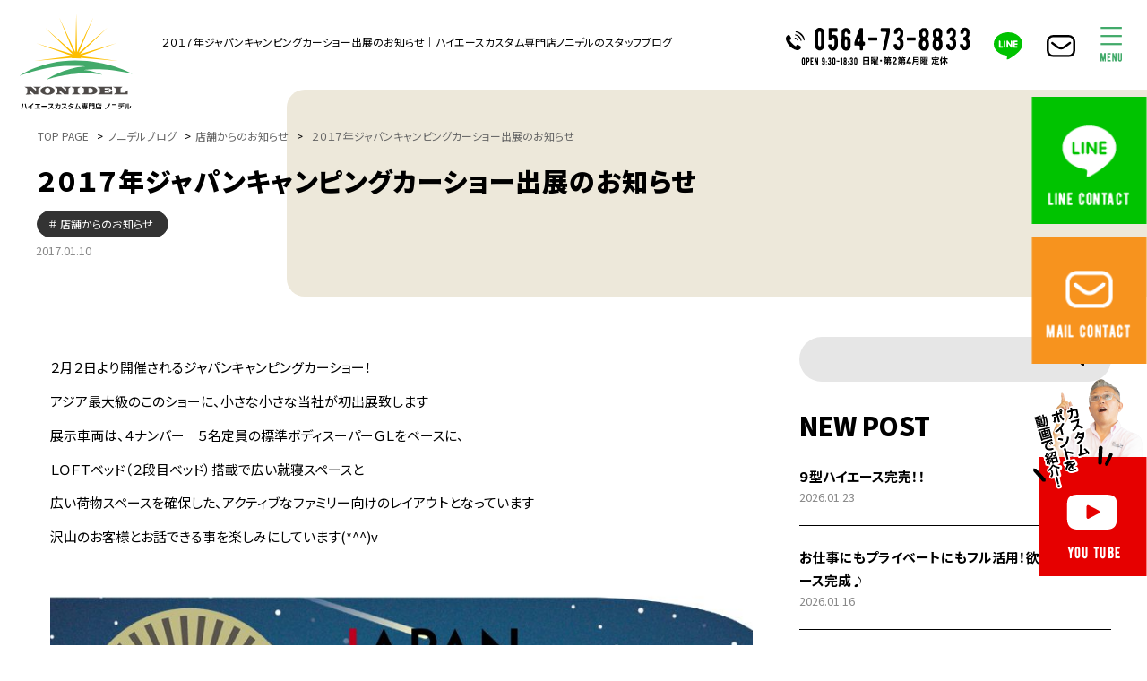

--- FILE ---
content_type: text/html; charset=UTF-8
request_url: https://nonidel.jp/another/7571.html
body_size: 16299
content:

<!DOCTYPE html>
<html lang="ja">
<head>
<meta charset="utf-8">
<meta http-equiv="X-UA-Compatible" content="IE=edge,chrome=1">
<meta name="viewport" content="width=device-width, initial-scale=1, minimum-scale=1">
<meta name="format-detection" content="telephone=no">
<meta name="description" content="">
<meta name="keywords" content="nonidel,ノニデル,愛知,岡崎市,ハイエース,カスタム,トランポ,ベッド,改造,ogushow,ハイエース　施工例,ハイエース　内装,ハイエース　内装改造,自動車　内装改造">
<title>２０１７年ジャパンキャンピングカーショー出展のお知らせ｜ハイエースカスタム専門店ノニデルのスタッフブログ</title>



<!--ＳＮＳタイトル・ディスクリプション・サムネイル-->
<meta property="og:site_name" content="ノニデル（NONIDEL）">
	
<meta name="thumbnail" content="https://nonidel.jp/cmnonidels/wp-content/themes/nonidel2022/img/top/title_sp_01.png" />
<meta property="og:title" content="２０１７年ジャパンキャンピングカーショー出展のお知らせ｜ハイエースカスタム専門店ノニデルのスタッフブログ">
<meta property="og:description" content="">
<meta property="og:url" content="https://nonidel.jp/another/7571.html">
<!--<meta property="og:image" content="https://nonidel.jp/cmnonidels/wp-content/themes/nonidel2022/img/top/title_sp_01.png">-->
<meta name="twitter:card" content="summary" />
<meta name="theme-color" content="#42AA6A">

<link rel="shortcut icon" href="https://nonidel.jp/favicon.ico" type="image/x-icon">
<link rel="apple-touch-icon" href="https://nonidel.jp/apple-touch-icon-180x180.png" sizes="180x180">
<link rel="icon" type="image/png" href="https://nonidel.jp/android-chrome-192x192.png" sizes="192x192">
<!--ＳＮＳタイトル・ディスクリプション・サムネイル-->


<meta name='robots' content='max-image-preview:large' />
<link rel='dns-prefetch' href='//ajax.googleapis.com' />
<link rel='dns-prefetch' href='//stats.wp.com' />
<link rel="alternate" type="application/rss+xml" title="NONIDELのBLOG &raquo; ２０１７年ジャパンキャンピングカーショー出展のお知らせ のコメントのフィード" href="https://nonidel.jp/another/7571.html/feed" />
<link rel="alternate" title="oEmbed (JSON)" type="application/json+oembed" href="https://nonidel.jp/wp-json/oembed/1.0/embed?url=https%3A%2F%2Fnonidel.jp%2Fanother%2F7571.html" />
<link rel="alternate" title="oEmbed (XML)" type="text/xml+oembed" href="https://nonidel.jp/wp-json/oembed/1.0/embed?url=https%3A%2F%2Fnonidel.jp%2Fanother%2F7571.html&#038;format=xml" />
<style id='wp-img-auto-sizes-contain-inline-css' type='text/css'>
img:is([sizes=auto i],[sizes^="auto," i]){contain-intrinsic-size:3000px 1500px}
/*# sourceURL=wp-img-auto-sizes-contain-inline-css */
</style>
<style id='wp-emoji-styles-inline-css' type='text/css'>

	img.wp-smiley, img.emoji {
		display: inline !important;
		border: none !important;
		box-shadow: none !important;
		height: 1em !important;
		width: 1em !important;
		margin: 0 0.07em !important;
		vertical-align: -0.1em !important;
		background: none !important;
		padding: 0 !important;
	}
/*# sourceURL=wp-emoji-styles-inline-css */
</style>
<style id='wp-block-library-inline-css' type='text/css'>
:root{--wp-block-synced-color:#7a00df;--wp-block-synced-color--rgb:122,0,223;--wp-bound-block-color:var(--wp-block-synced-color);--wp-editor-canvas-background:#ddd;--wp-admin-theme-color:#007cba;--wp-admin-theme-color--rgb:0,124,186;--wp-admin-theme-color-darker-10:#006ba1;--wp-admin-theme-color-darker-10--rgb:0,107,160.5;--wp-admin-theme-color-darker-20:#005a87;--wp-admin-theme-color-darker-20--rgb:0,90,135;--wp-admin-border-width-focus:2px}@media (min-resolution:192dpi){:root{--wp-admin-border-width-focus:1.5px}}.wp-element-button{cursor:pointer}:root .has-very-light-gray-background-color{background-color:#eee}:root .has-very-dark-gray-background-color{background-color:#313131}:root .has-very-light-gray-color{color:#eee}:root .has-very-dark-gray-color{color:#313131}:root .has-vivid-green-cyan-to-vivid-cyan-blue-gradient-background{background:linear-gradient(135deg,#00d084,#0693e3)}:root .has-purple-crush-gradient-background{background:linear-gradient(135deg,#34e2e4,#4721fb 50%,#ab1dfe)}:root .has-hazy-dawn-gradient-background{background:linear-gradient(135deg,#faaca8,#dad0ec)}:root .has-subdued-olive-gradient-background{background:linear-gradient(135deg,#fafae1,#67a671)}:root .has-atomic-cream-gradient-background{background:linear-gradient(135deg,#fdd79a,#004a59)}:root .has-nightshade-gradient-background{background:linear-gradient(135deg,#330968,#31cdcf)}:root .has-midnight-gradient-background{background:linear-gradient(135deg,#020381,#2874fc)}:root{--wp--preset--font-size--normal:16px;--wp--preset--font-size--huge:42px}.has-regular-font-size{font-size:1em}.has-larger-font-size{font-size:2.625em}.has-normal-font-size{font-size:var(--wp--preset--font-size--normal)}.has-huge-font-size{font-size:var(--wp--preset--font-size--huge)}.has-text-align-center{text-align:center}.has-text-align-left{text-align:left}.has-text-align-right{text-align:right}.has-fit-text{white-space:nowrap!important}#end-resizable-editor-section{display:none}.aligncenter{clear:both}.items-justified-left{justify-content:flex-start}.items-justified-center{justify-content:center}.items-justified-right{justify-content:flex-end}.items-justified-space-between{justify-content:space-between}.screen-reader-text{border:0;clip-path:inset(50%);height:1px;margin:-1px;overflow:hidden;padding:0;position:absolute;width:1px;word-wrap:normal!important}.screen-reader-text:focus{background-color:#ddd;clip-path:none;color:#444;display:block;font-size:1em;height:auto;left:5px;line-height:normal;padding:15px 23px 14px;text-decoration:none;top:5px;width:auto;z-index:100000}html :where(.has-border-color){border-style:solid}html :where([style*=border-top-color]){border-top-style:solid}html :where([style*=border-right-color]){border-right-style:solid}html :where([style*=border-bottom-color]){border-bottom-style:solid}html :where([style*=border-left-color]){border-left-style:solid}html :where([style*=border-width]){border-style:solid}html :where([style*=border-top-width]){border-top-style:solid}html :where([style*=border-right-width]){border-right-style:solid}html :where([style*=border-bottom-width]){border-bottom-style:solid}html :where([style*=border-left-width]){border-left-style:solid}html :where(img[class*=wp-image-]){height:auto;max-width:100%}:where(figure){margin:0 0 1em}html :where(.is-position-sticky){--wp-admin--admin-bar--position-offset:var(--wp-admin--admin-bar--height,0px)}@media screen and (max-width:600px){html :where(.is-position-sticky){--wp-admin--admin-bar--position-offset:0px}}

/*# sourceURL=wp-block-library-inline-css */
</style><style id='global-styles-inline-css' type='text/css'>
:root{--wp--preset--aspect-ratio--square: 1;--wp--preset--aspect-ratio--4-3: 4/3;--wp--preset--aspect-ratio--3-4: 3/4;--wp--preset--aspect-ratio--3-2: 3/2;--wp--preset--aspect-ratio--2-3: 2/3;--wp--preset--aspect-ratio--16-9: 16/9;--wp--preset--aspect-ratio--9-16: 9/16;--wp--preset--color--black: #000000;--wp--preset--color--cyan-bluish-gray: #abb8c3;--wp--preset--color--white: #ffffff;--wp--preset--color--pale-pink: #f78da7;--wp--preset--color--vivid-red: #cf2e2e;--wp--preset--color--luminous-vivid-orange: #ff6900;--wp--preset--color--luminous-vivid-amber: #fcb900;--wp--preset--color--light-green-cyan: #7bdcb5;--wp--preset--color--vivid-green-cyan: #00d084;--wp--preset--color--pale-cyan-blue: #8ed1fc;--wp--preset--color--vivid-cyan-blue: #0693e3;--wp--preset--color--vivid-purple: #9b51e0;--wp--preset--gradient--vivid-cyan-blue-to-vivid-purple: linear-gradient(135deg,rgb(6,147,227) 0%,rgb(155,81,224) 100%);--wp--preset--gradient--light-green-cyan-to-vivid-green-cyan: linear-gradient(135deg,rgb(122,220,180) 0%,rgb(0,208,130) 100%);--wp--preset--gradient--luminous-vivid-amber-to-luminous-vivid-orange: linear-gradient(135deg,rgb(252,185,0) 0%,rgb(255,105,0) 100%);--wp--preset--gradient--luminous-vivid-orange-to-vivid-red: linear-gradient(135deg,rgb(255,105,0) 0%,rgb(207,46,46) 100%);--wp--preset--gradient--very-light-gray-to-cyan-bluish-gray: linear-gradient(135deg,rgb(238,238,238) 0%,rgb(169,184,195) 100%);--wp--preset--gradient--cool-to-warm-spectrum: linear-gradient(135deg,rgb(74,234,220) 0%,rgb(151,120,209) 20%,rgb(207,42,186) 40%,rgb(238,44,130) 60%,rgb(251,105,98) 80%,rgb(254,248,76) 100%);--wp--preset--gradient--blush-light-purple: linear-gradient(135deg,rgb(255,206,236) 0%,rgb(152,150,240) 100%);--wp--preset--gradient--blush-bordeaux: linear-gradient(135deg,rgb(254,205,165) 0%,rgb(254,45,45) 50%,rgb(107,0,62) 100%);--wp--preset--gradient--luminous-dusk: linear-gradient(135deg,rgb(255,203,112) 0%,rgb(199,81,192) 50%,rgb(65,88,208) 100%);--wp--preset--gradient--pale-ocean: linear-gradient(135deg,rgb(255,245,203) 0%,rgb(182,227,212) 50%,rgb(51,167,181) 100%);--wp--preset--gradient--electric-grass: linear-gradient(135deg,rgb(202,248,128) 0%,rgb(113,206,126) 100%);--wp--preset--gradient--midnight: linear-gradient(135deg,rgb(2,3,129) 0%,rgb(40,116,252) 100%);--wp--preset--font-size--small: 13px;--wp--preset--font-size--medium: 20px;--wp--preset--font-size--large: 36px;--wp--preset--font-size--x-large: 42px;--wp--preset--spacing--20: 0.44rem;--wp--preset--spacing--30: 0.67rem;--wp--preset--spacing--40: 1rem;--wp--preset--spacing--50: 1.5rem;--wp--preset--spacing--60: 2.25rem;--wp--preset--spacing--70: 3.38rem;--wp--preset--spacing--80: 5.06rem;--wp--preset--shadow--natural: 6px 6px 9px rgba(0, 0, 0, 0.2);--wp--preset--shadow--deep: 12px 12px 50px rgba(0, 0, 0, 0.4);--wp--preset--shadow--sharp: 6px 6px 0px rgba(0, 0, 0, 0.2);--wp--preset--shadow--outlined: 6px 6px 0px -3px rgb(255, 255, 255), 6px 6px rgb(0, 0, 0);--wp--preset--shadow--crisp: 6px 6px 0px rgb(0, 0, 0);}:where(.is-layout-flex){gap: 0.5em;}:where(.is-layout-grid){gap: 0.5em;}body .is-layout-flex{display: flex;}.is-layout-flex{flex-wrap: wrap;align-items: center;}.is-layout-flex > :is(*, div){margin: 0;}body .is-layout-grid{display: grid;}.is-layout-grid > :is(*, div){margin: 0;}:where(.wp-block-columns.is-layout-flex){gap: 2em;}:where(.wp-block-columns.is-layout-grid){gap: 2em;}:where(.wp-block-post-template.is-layout-flex){gap: 1.25em;}:where(.wp-block-post-template.is-layout-grid){gap: 1.25em;}.has-black-color{color: var(--wp--preset--color--black) !important;}.has-cyan-bluish-gray-color{color: var(--wp--preset--color--cyan-bluish-gray) !important;}.has-white-color{color: var(--wp--preset--color--white) !important;}.has-pale-pink-color{color: var(--wp--preset--color--pale-pink) !important;}.has-vivid-red-color{color: var(--wp--preset--color--vivid-red) !important;}.has-luminous-vivid-orange-color{color: var(--wp--preset--color--luminous-vivid-orange) !important;}.has-luminous-vivid-amber-color{color: var(--wp--preset--color--luminous-vivid-amber) !important;}.has-light-green-cyan-color{color: var(--wp--preset--color--light-green-cyan) !important;}.has-vivid-green-cyan-color{color: var(--wp--preset--color--vivid-green-cyan) !important;}.has-pale-cyan-blue-color{color: var(--wp--preset--color--pale-cyan-blue) !important;}.has-vivid-cyan-blue-color{color: var(--wp--preset--color--vivid-cyan-blue) !important;}.has-vivid-purple-color{color: var(--wp--preset--color--vivid-purple) !important;}.has-black-background-color{background-color: var(--wp--preset--color--black) !important;}.has-cyan-bluish-gray-background-color{background-color: var(--wp--preset--color--cyan-bluish-gray) !important;}.has-white-background-color{background-color: var(--wp--preset--color--white) !important;}.has-pale-pink-background-color{background-color: var(--wp--preset--color--pale-pink) !important;}.has-vivid-red-background-color{background-color: var(--wp--preset--color--vivid-red) !important;}.has-luminous-vivid-orange-background-color{background-color: var(--wp--preset--color--luminous-vivid-orange) !important;}.has-luminous-vivid-amber-background-color{background-color: var(--wp--preset--color--luminous-vivid-amber) !important;}.has-light-green-cyan-background-color{background-color: var(--wp--preset--color--light-green-cyan) !important;}.has-vivid-green-cyan-background-color{background-color: var(--wp--preset--color--vivid-green-cyan) !important;}.has-pale-cyan-blue-background-color{background-color: var(--wp--preset--color--pale-cyan-blue) !important;}.has-vivid-cyan-blue-background-color{background-color: var(--wp--preset--color--vivid-cyan-blue) !important;}.has-vivid-purple-background-color{background-color: var(--wp--preset--color--vivid-purple) !important;}.has-black-border-color{border-color: var(--wp--preset--color--black) !important;}.has-cyan-bluish-gray-border-color{border-color: var(--wp--preset--color--cyan-bluish-gray) !important;}.has-white-border-color{border-color: var(--wp--preset--color--white) !important;}.has-pale-pink-border-color{border-color: var(--wp--preset--color--pale-pink) !important;}.has-vivid-red-border-color{border-color: var(--wp--preset--color--vivid-red) !important;}.has-luminous-vivid-orange-border-color{border-color: var(--wp--preset--color--luminous-vivid-orange) !important;}.has-luminous-vivid-amber-border-color{border-color: var(--wp--preset--color--luminous-vivid-amber) !important;}.has-light-green-cyan-border-color{border-color: var(--wp--preset--color--light-green-cyan) !important;}.has-vivid-green-cyan-border-color{border-color: var(--wp--preset--color--vivid-green-cyan) !important;}.has-pale-cyan-blue-border-color{border-color: var(--wp--preset--color--pale-cyan-blue) !important;}.has-vivid-cyan-blue-border-color{border-color: var(--wp--preset--color--vivid-cyan-blue) !important;}.has-vivid-purple-border-color{border-color: var(--wp--preset--color--vivid-purple) !important;}.has-vivid-cyan-blue-to-vivid-purple-gradient-background{background: var(--wp--preset--gradient--vivid-cyan-blue-to-vivid-purple) !important;}.has-light-green-cyan-to-vivid-green-cyan-gradient-background{background: var(--wp--preset--gradient--light-green-cyan-to-vivid-green-cyan) !important;}.has-luminous-vivid-amber-to-luminous-vivid-orange-gradient-background{background: var(--wp--preset--gradient--luminous-vivid-amber-to-luminous-vivid-orange) !important;}.has-luminous-vivid-orange-to-vivid-red-gradient-background{background: var(--wp--preset--gradient--luminous-vivid-orange-to-vivid-red) !important;}.has-very-light-gray-to-cyan-bluish-gray-gradient-background{background: var(--wp--preset--gradient--very-light-gray-to-cyan-bluish-gray) !important;}.has-cool-to-warm-spectrum-gradient-background{background: var(--wp--preset--gradient--cool-to-warm-spectrum) !important;}.has-blush-light-purple-gradient-background{background: var(--wp--preset--gradient--blush-light-purple) !important;}.has-blush-bordeaux-gradient-background{background: var(--wp--preset--gradient--blush-bordeaux) !important;}.has-luminous-dusk-gradient-background{background: var(--wp--preset--gradient--luminous-dusk) !important;}.has-pale-ocean-gradient-background{background: var(--wp--preset--gradient--pale-ocean) !important;}.has-electric-grass-gradient-background{background: var(--wp--preset--gradient--electric-grass) !important;}.has-midnight-gradient-background{background: var(--wp--preset--gradient--midnight) !important;}.has-small-font-size{font-size: var(--wp--preset--font-size--small) !important;}.has-medium-font-size{font-size: var(--wp--preset--font-size--medium) !important;}.has-large-font-size{font-size: var(--wp--preset--font-size--large) !important;}.has-x-large-font-size{font-size: var(--wp--preset--font-size--x-large) !important;}
/*# sourceURL=global-styles-inline-css */
</style>

<style id='classic-theme-styles-inline-css' type='text/css'>
/*! This file is auto-generated */
.wp-block-button__link{color:#fff;background-color:#32373c;border-radius:9999px;box-shadow:none;text-decoration:none;padding:calc(.667em + 2px) calc(1.333em + 2px);font-size:1.125em}.wp-block-file__button{background:#32373c;color:#fff;text-decoration:none}
/*# sourceURL=/wp-includes/css/classic-themes.min.css */
</style>
<link rel='stylesheet' id='pe_reset-css' href='https://nonidel.jp/cmnonidels/wp-content/themes/nonidel2022/css/reset.css' type='text/css' media='all' />
<link rel='stylesheet' id='pe_grid-css' href='https://nonidel.jp/cmnonidels/wp-content/themes/nonidel2022/css/griddo1200_12_m00.css' type='text/css' media='all' />
<link rel='stylesheet' id='pe_main-css' href='https://nonidel.jp/cmnonidels/wp-content/themes/nonidel2022/css/main.css?20230311' type='text/css' media='all' />
<link rel='stylesheet' id='pe_common-css' href='https://nonidel.jp/cmnonidels/wp-content/themes/nonidel2022/css/common.css?20220105' type='text/css' media='all' />
<link rel='stylesheet' id='pe_top-css' href='https://nonidel.jp/cmnonidels/wp-content/themes/nonidel2022/css/top.css?20230124' type='text/css' media='all' />
<link rel='stylesheet' id='pe_cms-css' href='https://nonidel.jp/cmnonidels/wp-content/themes/nonidel2022/css/cms.css?20230404' type='text/css' media='all' />
<link rel='stylesheet' id='pe_sub-css' href='https://nonidel.jp/cmnonidels/wp-content/themes/nonidel2022/css/sub.css?20240829' type='text/css' media='all' />
<link rel="https://api.w.org/" href="https://nonidel.jp/wp-json/" /><link rel="alternate" title="JSON" type="application/json" href="https://nonidel.jp/wp-json/wp/v2/posts/7571" /><link rel="EditURI" type="application/rsd+xml" title="RSD" href="https://nonidel.jp/cmnonidels/xmlrpc.php?rsd" />
<meta name="generator" content="WordPress 6.9" />
<link rel="canonical" href="https://nonidel.jp/another/7571.html" />
<link rel='shortlink' href='https://nonidel.jp/?p=7571' />
	<style>img#wpstats{display:none}</style>
		<noscript><style>.lazyload[data-src]{display:none !important;}</style></noscript><style>.lazyload{background-image:none !important;}.lazyload:before{background-image:none !important;}</style>
<!-- Jetpack Open Graph Tags -->
<meta property="og:type" content="article" />
<meta property="og:title" content="２０１７年ジャパンキャンピングカーショー出展のお知らせ" />
<meta property="og:url" content="https://nonidel.jp/another/7571.html" />
<meta property="og:description" content="２月２日より開催されるジャパンキャンピングカーショー！ アジア最大級のこのショーに、小さな小さな当社が初出展致&hellip;" />
<meta property="article:published_time" content="2017-01-10T10:09:30+00:00" />
<meta property="article:modified_time" content="2017-01-10T10:09:30+00:00" />
<meta property="og:site_name" content="NONIDELのBLOG" />
<meta property="og:image:width" content="877" />
<meta property="og:image:height" content="500" />
<meta property="og:image:alt" content="" />
<meta property="og:locale" content="ja_JP" />
<meta property="og:image" content="https://nonidel.jp/cmnonidels/wp-content/uploads/2017/01/53ffc6e7f6a0c5d80200c90119d0ccee.jpg" />
<meta name="twitter:text:title" content="２０１７年ジャパンキャンピングカーショー出展のお知らせ" />
<meta name="twitter:image" content="https://nonidel.jp/cmnonidels/wp-content/uploads/2017/01/53ffc6e7f6a0c5d80200c90119d0ccee.jpg?w=640" />
<meta name="twitter:card" content="summary_large_image" />

<!-- End Jetpack Open Graph Tags -->


<link rel="preconnect" href="https://fonts.googleapis.com">
<link rel="preconnect" href="https://fonts.gstatic.com" crossorigin>
<link href="https://fonts.googleapis.com/css2?family=Noto+Sans+JP:wght@400;700;900&family=Oswald:wght@400;700&family=Roboto:wght@400;700;900&display=swap" rel="stylesheet">


<!-- Google Tag Manager  -->
<script>(function(w,d,s,l,i){w[l]=w[l]||[];w[l].push({'gtm.start':
new Date().getTime(),event:'gtm.js'});var f=d.getElementsByTagName(s)[0],
j=d.createElement(s),dl=l!='dataLayer'?'&l='+l:'';j.async=true;j.src=
'https://www.googletagmanager.com/gtm.js?id='+i+dl;f.parentNode.insertBefore(j,f);
})(window,document,'script','dataLayer','GTM-NLL7X3K');</script>
<!-- End Google Tag Manager -->




</head>

<body data-rsssl=1 id="pagetop">


<!-- Google Tag Manager (noscript) -->
<noscript><iframe src="https://www.googletagmanager.com/ns.html?id=GTM-NLL7X3K"
height="0" width="0" style="display:none;visibility:hidden"></iframe></noscript>
<!-- End Google Tag Manager (noscript) -->

<div id="fb-root"></div>
<script async defer crossorigin="anonymous" src="https://connect.facebook.net/ja_JP/sdk.js#xfbml=1&version=v15.0" nonce="7xLF7Z95"></script>


<div id="main">
	
<header>

<!--==================================================
	ヘッダー ここから
====================================================-->


<article class="">

<!-- PC&タブレット用　ヘッダー -->
<div class="disp_fix">
<div  class="head00">
	
	<div class="head_block">
		
		<nav class="navi">
			<ul>
				<li>
					<div class="navi01logo_block">
						<div class="navi01logo">
							<a href="https://nonidel.jp/"><img src="[data-uri]" alt="愛知県岡崎市のＮＯＮＩＤＥＬ（ノニデル） / TOPに戻る" data-src="https://nonidel.jp/cmnonidels/wp-content/themes/nonidel2022/img/common/head_logo.svg" decoding="async" class="lazyload" /><noscript><img src="https://nonidel.jp/cmnonidels/wp-content/themes/nonidel2022/img/common/head_logo.svg" alt="愛知県岡崎市のＮＯＮＩＤＥＬ（ノニデル） / TOPに戻る" data-eio="l" /></noscript></a>
						</div>
					</div>
				</li>
				<li class="disp_pt">
					<h1 class="font11 pa_bo05 line_height18">
						２０１７年ジャパンキャンピングカーショー出展のお知らせ｜ハイエースカスタム専門店ノニデルのスタッフブログ					</h1>
				</li>
				<li>
					<div class="navi_cont">
						<ul>
							<li>
								<div class="navi_cont01">
									<div class="disp_pt">
										<div class="w_100"><a href="tel:0564-73-8833" class="telLink0" style="display: block;"><img src="[data-uri]" alt="0564-73-8833" data-src="https://nonidel.jp/cmnonidels/wp-content/themes/nonidel2022/img/common/head_tel.svg" decoding="async" class="lazyload" /><noscript><img src="https://nonidel.jp/cmnonidels/wp-content/themes/nonidel2022/img/common/head_tel.svg" alt="0564-73-8833" data-eio="l" /></noscript></a></div>
									</div>
									<div class="disp_st">
										<div class="w_100"><a href="tel:0564-73-8833" class="telLink0" style="display: block;"><img src="[data-uri]" alt="0564-73-8833" data-src="https://nonidel.jp/cmnonidels/wp-content/themes/nonidel2022/img/common/head_tels.svg" decoding="async" class="lazyload" /><noscript><img src="https://nonidel.jp/cmnonidels/wp-content/themes/nonidel2022/img/common/head_tels.svg" alt="0564-73-8833" data-eio="l" /></noscript></a></div>
									</div>
								</div>
							</li>
							<li>
								<div class="navi_cont02">
									<div class="hover">
										<a href="https://page.line.me/642eypqe?openQrModal=true" target="_blank" rel="noreferrer nofollow noopener"><img src="[data-uri]" alt="LINEはこちら" data-src="https://nonidel.jp/cmnonidels/wp-content/themes/nonidel2022/img/common/head_line.svg" decoding="async" class="lazyload" /><noscript><img src="https://nonidel.jp/cmnonidels/wp-content/themes/nonidel2022/img/common/head_line.svg" alt="LINEはこちら" data-eio="l" /></noscript></a>
									</div>
								</div>
							</li>
							<li>
								<div class="navi_cont02"><div class="hover"><a href="https://nonidel.jp/otoiawase"><img src="[data-uri]" alt="お問合わせ" data-src="https://nonidel.jp/cmnonidels/wp-content/themes/nonidel2022/img/common/head_cont.svg" decoding="async" class="lazyload" /><noscript><img src="https://nonidel.jp/cmnonidels/wp-content/themes/nonidel2022/img/common/head_cont.svg" alt="お問合わせ" data-eio="l" /></noscript></a></div></div>
							</li>
							<li class="">
								<div class="navi_cont02">
									<div id="navArea">
										<div class="nav_s">
											<div class="inner maru_hover font_g font15">
												<ul>
													<li class="maru"><a href="https://nonidel.jp/"><p>トップぺージ</p></a></li>
													<li class="maru"><a href="https://nonidel.jp/custom"><p>ノニデルのカスタム</p></a></li>
													<li class="maru"><a href="https://nonidel.jp/complete"><p>コンプリートカー</p></a></li>
													<li class="maru"><a href="https://nonidel.jp/sale"><p>パーツ販売</p></a></li>
													<li class="maru"><a href="https://nonidel.jp/case"><p>事例</p></a></li>
													<li class="maru"><a href="https://nonidel.jp/blog"><p>ノニデルブログ</p></a></li>
													<li class="maru"><a href="https://nonidel.jp/./b-faq"><p>よくある質問</p></a></li>
													<li class="maru"><a href="https://nonidel.jp/staff"><p>スタッフ紹介</p></a></li>
													<li class="maru"><a href="https://nonidel.jp/flow"><p>納車までの流れ</p></a></li>
													<li class="maru"><a href="https://nonidel.jp/dealer"><p>業者販売</p></a></li>
													<li class="maru"><a href="https://nonidel.jp/shop"><p>店舗案内</p></a></li>
													<li class="maru"><a href="https://nonidel.jp/otoiawase"><p>お問い合わせ</p></a></li>
												</ul>
											</div>
										</div>
										<div class="toggle_btn">
											<img src="[data-uri]" class="images lazyload" alt="メニュー" data-src="https://nonidel.jp/cmnonidels/wp-content/themes/nonidel2022/img/common/head_menu.svg" decoding="async" /><noscript><img src="https://nonidel.jp/cmnonidels/wp-content/themes/nonidel2022/img/common/head_menu.svg" class="images" alt="メニュー" data-eio="l" /></noscript>
										</div>
										<div id="mask"></div>
									</div>
									
									
								</div>
							</li>
						</ul>
					</div>
				</li>
			</ul>
		</nav>
	</div>
</div>
</div>
	
</article>

</header>

<!--=====================================================
  ※※ここまで共通※※
======================================================-->

<!--============================================
	メインビジュアル
=============================================-->
<article id="title_sub" class="po_rela sub_title_bg">
	<div id="mv" class="sub00">
	
	<!--============================================
		パンくずリスト
	=============================================-->
	<aside>
		<div class="sub00_100">
		
		<div class="pan font11 pa_to10 pa_bo05">
			<a href="https://nonidel.jp">TOP PAGE</a> &gt; <a href="https://nonidel.jp/blog">ノニデルブログ</a> &gt; <a href="https://nonidel.jp/./another" rel="category tag">店舗からのお知らせ</a> &gt; <p>２０１７年ジャパンキャンピングカーショー出展のお知らせ</p>			<!--
			<ol>
				<li class="le_sp01"><a href="https://nonidel.jp/">TOP PAGE</a></li>
				<li>ブログ</li>
			</ol>
			-->
		</div>
			
		</div>
	</aside>
	<!--============================================
		/パンくずリスト
	=============================================-->
		
		<h3 class="bold_900 font17 le_sp01 pa_tobo05"><span class="font19pc">２０１７年ジャパンキャンピングカーショー出展のお知らせ</span></h3>
		
		<div class="top04_01cate font11">
			<ul>
				<li><a href="https://nonidel.jp/./another">店舗からのお知らせ</a></li>			</ul>
		</div>
		<p class="colo_888888 font12 pa_to05 pa_bo10">2017.01.10</p>
	</div>
		
</article>

<!--================================================================================================================
  メイン開始
================================================================================================================-->


<article>
	
	<div id="sub01">
		
		<!--スマホ時の検索※PC用もあるので注意-->
		<div class="disp_s">
		<form action="https://nonidel.jp/">
		<div class="navi_search">
			<ul>
				<li><input type="text" name="s" class="navi_search_text" /></li>
				<li>
					<input type="image" src="https://nonidel.jp/cmnonidels/wp-content/themes/nonidel2022/img/cms/blog_search.svg" formaction="https://nonidel.jp/">
				</li>
			</ul>
		</div>
		</form>
		</div>
		<!--/スマホ時の検索※PC用もあるので注意-->
		
		
		<div class="disp_s pa_to15"></div>
		<div class="blog01_01">
			<ul>
				<!--メインカラム-->
				<li>
					
					<div class="p_w96">
					<div class="cms_free pa_to10 pa_bo20 line_height20">
						
						<p>２月２日より開催されるジャパンキャンピングカーショー！</p>
<p>アジア最大級のこのショーに、小さな小さな当社が初出展致します</p>
<p>展示車両は、４ナンバー　５名定員の標準ボディスーパーＧＬをベースに、</p>
<p>ＬＯＦＴベッド（２段目ベッド）搭載で広い就寝スペースと</p>
<p>広い荷物スペースを確保した、アクティブなファミリー向けのレイアウトとなっています</p>
<p>沢山のお客様とお話できる事を楽しみにしています(*^^)v</p>
<p><img fetchpriority="high" decoding="async" class="alignnone size-full wp-image-7572 lazyload" src="[data-uri]" alt="2017%e3%82%b8%e3%83%a3%e3%83%91%e3%83%b3%e3%82%ad%e3%83%a3%e3%83%b3%e3%83%94%e3%83%b3%e3%82%b0%e3%82%ab%e3%83%bc%e3%82%b7%e3%83%a7%e3%83%bc" width="877" height="500"   data-src="https://nonidel.jp/cmnonidels/wp-content/uploads/2017/01/53ffc6e7f6a0c5d80200c90119d0ccee.jpg" data-srcset="https://nonidel.jp/cmnonidels/wp-content/uploads/2017/01/53ffc6e7f6a0c5d80200c90119d0ccee.jpg 877w, https://nonidel.jp/cmnonidels/wp-content/uploads/2017/01/53ffc6e7f6a0c5d80200c90119d0ccee-768x438.jpg 768w" data-sizes="auto" data-eio-rwidth="877" data-eio-rheight="500" /><noscript><img fetchpriority="high" decoding="async" class="alignnone size-full wp-image-7572" src="https://nonidel.jp/cmnonidels/wp-content/uploads/2017/01/53ffc6e7f6a0c5d80200c90119d0ccee.jpg" alt="2017%e3%82%b8%e3%83%a3%e3%83%91%e3%83%b3%e3%82%ad%e3%83%a3%e3%83%b3%e3%83%94%e3%83%b3%e3%82%b0%e3%82%ab%e3%83%bc%e3%82%b7%e3%83%a7%e3%83%bc" width="877" height="500" srcset="https://nonidel.jp/cmnonidels/wp-content/uploads/2017/01/53ffc6e7f6a0c5d80200c90119d0ccee.jpg 877w, https://nonidel.jp/cmnonidels/wp-content/uploads/2017/01/53ffc6e7f6a0c5d80200c90119d0ccee-768x438.jpg 768w" sizes="(max-width: 877px) 100vw, 877px" data-eio="l" /></noscript></p>
						
						<div class="pa_to10 mai_left">
							<div class="fb-like" data-href="https://nonidel.jp/another/7571.html" data-width="90" data-layout="button_count" data-action="like" data-size="small" data-share="false"></div>
						</div>
						
					</div>
					</div>
					
					<div class="pa_to15 disp_p"></div>
					<div class="bord_000000_t2"></div>
					<div class="pa_to15"></div>
					<!--前へ次へ-->
					<div class="prenex">
						<div class="prev02_01">
													<div class="pa_bo05 bold_900">
								prev.
							</div>
							<div class="prev02_01block">
								<div class="prev02_01text mark_D6D6D6_a">
									<h3 class="bold">
										<a href="https://nonidel.jp/another/7519.html">
											明けましておめでとうございます！										</a>
									</h3>
								</div>
							</div>
							<p class="font_g font12 colo_888888 pa_to05">
								2017.01.05							</p>
												</div>


						<div class="next02_01">
													<div class="pa_bo05 alright bold_900">
								next.
							</div>
							<div class="next02_01block">

								<div class="next02_01text mark_D6D6D6_a">

									<h3 class="alright bold">
										<a href="https://nonidel.jp/floor/7589.html">
											フロアカラー選びも楽しみの一つ										</a>
									</h3>

								</div>
							</div>
							<p class="font_g font12 alright colo_888888 pa_to05">
								2017.01.15							</p>
												</div>
					<!--/前へ次へ-->
					</div>
					<div class="pa_to15"></div>
					<div class="bord_000000_t2"></div>
					<div class="pa_to15"></div>
					
					<div class="vr_m p_le_s_cen pa_to10 pa_bo20">
						<h3 class="font19 le_sp01 colo_EAE0D6 bold_900"><span class="font18pc">RECOMMEND</span></h3>&nbsp;
						<p class="bold">この記事を読んだ方は、こんな記事も読んでいます。</p>
					</div>
					
					<div class="reco01_01 w_96">
					<div class="top04_01">
						
						<!--======================================================
							いつも通りの　新着順 8件/1P
						=========================================================-->
						<ul>
													<!--ここから-->
							<li>
								<a href="https://nonidel.jp/another/19247.html">

									
									<dl>
										<dt>
											<div class="top01_01smn">
												<span><img src="[data-uri]" alt="" data-src="https://nonidel.jp/cmnonidels/wp-content/uploads/2026/01/7966bae78213db11914ad7af893f8431-376x254.jpg" decoding="async" class="lazyload" data-eio-rwidth="376" data-eio-rheight="254" /><noscript><img src="https://nonidel.jp/cmnonidels/wp-content/uploads/2026/01/7966bae78213db11914ad7af893f8431-376x254.jpg" alt="" data-eio="l" /></noscript></span>
											</div>
										</dt>
										<dd>
											<div class="p_w98">
												<h3 class="bold pa_to05 font15">９型ハイエース完売！！</h3>
												<p class="colo_888888 font12 pa_bo10">2026.01.23</p>
												<div class="top04_01cate font11">
													<ul>
														<li><span>店舗からのお知らせ</span></li>													</ul>
												</div>
											</div>
										</dd>
									</dl>
								</a>
							</li>
							<!--ここまで-->
													<!--ここから-->
							<li>
								<a href="https://nonidel.jp/another/19207.html">

									
									<dl>
										<dt>
											<div class="top01_01smn">
												<span><img src="[data-uri]" alt="" data-src="https://nonidel.jp/cmnonidels/wp-content/uploads/2026/01/01ba6d97c04d20e0f06247b77ee905d4-376x254.jpg" decoding="async" class="lazyload" data-eio-rwidth="376" data-eio-rheight="254" /><noscript><img src="https://nonidel.jp/cmnonidels/wp-content/uploads/2026/01/01ba6d97c04d20e0f06247b77ee905d4-376x254.jpg" alt="" data-eio="l" /></noscript></span>
											</div>
										</dt>
										<dd>
											<div class="p_w98">
												<h3 class="bold pa_to05 font15">ハイエース改良モデル発表</h3>
												<p class="colo_888888 font12 pa_bo10">2026.01.13</p>
												<div class="top04_01cate font11">
													<ul>
														<li><span>店舗からのお知らせ</span></li>													</ul>
												</div>
											</div>
										</dd>
									</dl>
								</a>
							</li>
							<!--ここまで-->
													<!--ここから-->
							<li>
								<a href="https://nonidel.jp/another/19184.html">

									
									<dl>
										<dt>
											<div class="top01_01smn">
												<span><img src="[data-uri]" alt="" data-src="https://nonidel.jp/cmnonidels/wp-content/uploads/2025/12/Snapshot_91-376x254.jpg" decoding="async" class="lazyload" data-eio-rwidth="376" data-eio-rheight="254" /><noscript><img src="https://nonidel.jp/cmnonidels/wp-content/uploads/2025/12/Snapshot_91-376x254.jpg" alt="" data-eio="l" /></noscript></span>
											</div>
										</dt>
										<dd>
											<div class="p_w98">
												<h3 class="bold pa_to05 font15">9型ハイエース(2026年モデル)ディーゼルあと1台買えます！！</h3>
												<p class="colo_888888 font12 pa_bo10">2025.12.24</p>
												<div class="top04_01cate font11">
													<ul>
														<li><span>店舗からのお知らせ</span></li>													</ul>
												</div>
											</div>
										</dd>
									</dl>
								</a>
							</li>
							<!--ここまで-->
													<!--ここから-->
							<li>
								<a href="https://nonidel.jp/another/19167.html">

									
									<dl>
										<dt>
											<div class="top01_01smn">
												<span><img src="[data-uri]" alt="" data-src="https://nonidel.jp/cmnonidels/wp-content/uploads/2025/12/IMG_2367-376x254.jpg" decoding="async" class="lazyload" data-eio-rwidth="376" data-eio-rheight="254" /><noscript><img src="https://nonidel.jp/cmnonidels/wp-content/uploads/2025/12/IMG_2367-376x254.jpg" alt="" data-eio="l" /></noscript></span>
											</div>
										</dt>
										<dd>
											<div class="p_w98">
												<h3 class="bold pa_to05 font15">9型ハイエース(2026年モデル)買えます！！</h3>
												<p class="colo_888888 font12 pa_bo10">2025.12.23</p>
												<div class="top04_01cate font11">
													<ul>
														<li><span>店舗からのお知らせ</span></li>													</ul>
												</div>
											</div>
										</dd>
									</dl>
								</a>
							</li>
							<!--ここまで-->
												</ul>
					</div>
					</div>
				</li>
				<!--/メインカラム-->
				
				
				<!--サブカラム-->
				<li>
					
															
					<div class="disp_p">
					<!--PC時の検索※スマホ用もあるので注意-->
					<form action="https://nonidel.jp/">
					<div class="navi_search">
						<ul>
							<li><input type="text" name="s" class="navi_search_text" /></li>
							<li>
								<input type="image" src="https://nonidel.jp/cmnonidels/wp-content/themes/nonidel2022/img/cms/blog_search.svg" formaction="https://nonidel.jp/">
							</li>
						</ul>
					</div>
					</form>
					<!--PC時の検索※スマホ用もあるので注意-->
					</div>
					
					<h3 class="font20 pa_to10 bold_900">NEW POST</h3>
					
					<div class="blog01_02">
						
						<ul>
													<li>
								<h4 class="bold mark_D6D6D6_a">
									<a href="https://nonidel.jp/another/19247.html">９型ハイエース完売！！</a>
								</h4>
								<p class="colo_888888 font12 pa_to02">2026.01.23</p>
							</li>
													<li>
								<h4 class="bold mark_D6D6D6_a">
									<a href="https://nonidel.jp/nonidelchannel/19221.html">お仕事にもプライベートにもフル活用！欲張りハイエース完成♪</a>
								</h4>
								<p class="colo_888888 font12 pa_to02">2026.01.16</p>
							</li>
													<li>
								<h4 class="bold mark_D6D6D6_a">
									<a href="https://nonidel.jp/event/19213.html">まもなくジャパンキャンピングカーショー2026開幕！</a>
								</h4>
								<p class="colo_888888 font12 pa_to02">2026.01.20</p>
							</li>
												</ul>
						
					</div>
					
					
					<h3 class="font20 pa_to20 bold_900">BLOG CATEGORY</h3>
					
					<div class="blog01_03 pa_to15">
						
						<div class="top04_01cate">
							<ul>
								<li><a href="https://nonidel.jp/./loft-bed">２段ベッド</a></li><li><a href="https://nonidel.jp/./sanretu">３列シート</a></li><li><a href="https://nonidel.jp/./nonidelchannel">NONIDELチャンネル</a></li><li><a href="https://nonidel.jp/./nv">NV３５０　キャラバン</a></li><li><a href="https://nonidel.jp/./event">イベント情報</a></li><li><a href="https://nonidel.jp/./inte">インテリア</a></li><li><a href="https://nonidel.jp/./exterior">エクステリア</a></li><li><a href="https://nonidel.jp/./campingcar">キャンピングカー</a></li><li><a href="https://nonidel.jp/./camp">キャンプ</a></li><li><a href="https://nonidel.jp/./car-trip">クルマ旅</a></li><li><a href="https://nonidel.jp/./compact-camper">コンパクトキャンパー</a></li><li><a href="https://nonidel.jp/./surf">サーフィン　海系</a></li><li><a href="https://nonidel.jp/./seat">シート</a></li><li><a href="https://nonidel.jp/./dog">ドッグ系</a></li><li><a href="https://nonidel.jp/./trans">トランスポーター</a></li><li><a href="https://nonidel.jp/./hiace">ハイエース</a></li><li><a href="https://nonidel.jp/./bike">バイク＆自転車系</a></li><li><a href="https://nonidel.jp/./b-faq">よくある質問</a></li><li><a href="https://nonidel.jp/./renovation">リフォーム</a></li><li><a href="https://nonidel.jp/./liftup">リフトアップスタイル</a></li><li><a href="https://nonidel.jp/./kart">レーシングカート</a></li><li><a href="https://nonidel.jp/./used">中古車</a></li><li><a href="https://nonidel.jp/./todaysnonidel">今日のＮＯＮＩＤＥＬ</a></li><li><a href="https://nonidel.jp/./floor">床貼り加工</a></li><li><a href="https://nonidel.jp/./another">店舗からのお知らせ</a></li><li><a href="https://nonidel.jp/./sekou">施工事例</a></li><li><a href="https://nonidel.jp/./order">特注製作</a></li><li><a href="https://nonidel.jp/./camper">特装車</a></li><li><a href="https://nonidel.jp/./%e7%b4%8d%e8%bb%8a">納車</a></li><li><a href="https://nonidel.jp/./quilt">縫製オーダー</a></li><li><a href="https://nonidel.jp/./ashi">足回り</a></li><li><a href="https://nonidel.jp/./%e8%bb%8a%e4%b8%a1%e6%8c%81%e8%be%bc">車両持込</a></li><li><a href="https://nonidel.jp/./syachu">車中泊仕様</a></li><li><a href="https://nonidel.jp/./kei">軽自動車</a></li><li><a href="https://nonidel.jp/./fish">釣り系</a></li><li><a href="https://nonidel.jp/./heat">防音断熱加工</a></li><li><a href="https://nonidel.jp/./snow">雪山系</a></li><li><a href="https://nonidel.jp/./denki">電装系</a></li>							</ul>
						</div>
					</div>
					
					
					<h3 class="font20 pa_to20 bold_900">CALENDAR</h3>
					<div class="wp-calendar pa_tobo10">

						<table id="wp-calendar" class="wp-calendar-table">
	<caption>2026年2月</caption>
	<thead>
	<tr>
		<th scope="col" aria-label="月曜日">月</th>
		<th scope="col" aria-label="火曜日">火</th>
		<th scope="col" aria-label="水曜日">水</th>
		<th scope="col" aria-label="木曜日">木</th>
		<th scope="col" aria-label="金曜日">金</th>
		<th scope="col" aria-label="土曜日">土</th>
		<th scope="col" aria-label="日曜日">日</th>
	</tr>
	</thead>
	<tbody>
	<tr>
		<td colspan="6" class="pad">&nbsp;</td><td id="today">1</td>
	</tr>
	<tr>
		<td>2</td><td>3</td><td>4</td><td>5</td><td>6</td><td>7</td><td>8</td>
	</tr>
	<tr>
		<td>9</td><td>10</td><td>11</td><td>12</td><td>13</td><td>14</td><td>15</td>
	</tr>
	<tr>
		<td>16</td><td>17</td><td>18</td><td>19</td><td>20</td><td>21</td><td>22</td>
	</tr>
	<tr>
		<td>23</td><td>24</td><td>25</td><td>26</td><td>27</td><td>28</td>
		<td class="pad" colspan="1">&nbsp;</td>
	</tr>
	</tbody>
	</table><nav aria-label="前と次の月" class="wp-calendar-nav">
		<span class="wp-calendar-nav-prev"><a href="https://nonidel.jp/date/2026/01">&laquo; 1月</a></span>
		<span class="pad">&nbsp;</span>
		<span class="wp-calendar-nav-next">&nbsp;</span>
	</nav>
					</div>					
				</li>
			</ul>
		</div>
		
		
	</div>
	
</article>

	

<!--================================================================================================================-->
<!--　フッター開始 -->
<!--================================================================================================================-->

<footer class="pa_bo70 back_foot">
<div class="sub00">
	
	<div class="foot_block pa_tobo20">

		<div class="foot_blockimg">
			
			<div class="w_80">
				<a href="https://nonidel.jp/"><img src="[data-uri]" alt="ハイエースカスタム専門店 NONIDEL（ノニデル）" data-src="https://nonidel.jp/cmnonidels/wp-content/themes/nonidel2022/img/common/foot_logo.svg" decoding="async" class="lazyload" /><noscript><img src="https://nonidel.jp/cmnonidels/wp-content/themes/nonidel2022/img/common/foot_logo.svg" alt="ハイエースカスタム専門店 NONIDEL（ノニデル）" data-eio="l" /></noscript></a>
			</div>
			<p class="alcenter pa_to10">
				ハイエースカスタム専門店<br />NONIDEL（ノニデル）
			</p>
			<p class="alcenter pa_to10">
				愛知県岡崎市大平町字瓦屋前54-10
			</p>
			
			<div class="pa_tobo10">
			<div class="bord_DDD0AB_t1"></div>
			</div>
			
			<div class="w_100 pa_bo15"><a href="tel:0564-73-8833" class="telLink0" style="display: block;"><img src="[data-uri]" alt="0564-73-8833" data-src="https://nonidel.jp/cmnonidels/wp-content/themes/nonidel2022/img/common/foot_tel.svg" decoding="async" class="lazyload" /><noscript><img src="https://nonidel.jp/cmnonidels/wp-content/themes/nonidel2022/img/common/foot_tel.svg" alt="0564-73-8833" data-eio="l" /></noscript></a></div>
				
			<div class="foot_snsblock">
				<ul>
					<li>
						<a href="https://www.youtube.com/channel/UCKN16P8y4RDRm0pcO06ijfQ" target="_blank" rel="noreferrer nofollow noopener">
							<div class="foot_sns">
								<ul>
									<li><img src="[data-uri]" alt="Youtube" data-src="https://nonidel.jp/cmnonidels/wp-content/themes/nonidel2022/img/common/sns_icon_01.svg" decoding="async" class="lazyload" /><noscript><img src="https://nonidel.jp/cmnonidels/wp-content/themes/nonidel2022/img/common/sns_icon_01.svg" alt="Youtube" data-eio="l" /></noscript></li>
									<li class="font_Oswald bold">NONIDEL YOUTUBE</li>
								</ul>
							</div>
						</a>
					</li>
					<li>
						<a href="https://www.facebook.com/OgushowAichi" target="_blank" rel="noreferrer nofollow noopener">
							<div class="foot_sns">
								<ul>
									<li><img src="[data-uri]" alt="フェイスブック" data-src="https://nonidel.jp/cmnonidels/wp-content/themes/nonidel2022/img/common/sns_icon_02.svg" decoding="async" class="lazyload" /><noscript><img src="https://nonidel.jp/cmnonidels/wp-content/themes/nonidel2022/img/common/sns_icon_02.svg" alt="フェイスブック" data-eio="l" /></noscript></li>
									<li class="font_Oswald bold">NONIDEL Facebook</li>
								</ul>
							</div>
						</a>
					</li>
					<li>
						<a href="https://www.instagram.com/nonidel4/?hl=ja" target="_blank" rel="noreferrer nofollow noopener">
							<div class="foot_sns">
								<ul>
									<li><img src="[data-uri]" alt="インスタグラム" data-src="https://nonidel.jp/cmnonidels/wp-content/themes/nonidel2022/img/common/sns_icon_03.svg" decoding="async" class="lazyload" /><noscript><img src="https://nonidel.jp/cmnonidels/wp-content/themes/nonidel2022/img/common/sns_icon_03.svg" alt="インスタグラム" data-eio="l" /></noscript></li>
									<li class="font_Oswald bold">NONIDEL Instagram</li>
								</ul>
							</div>
						</a>
					</li>
				</ul>
			</div>
		</div>

		<div class="foot_blocktext pa_to20 bold">
			<div class="pa_to40 disp_p"></div>
			<div class="foot01_01 pa_bo10">
				<ul>
					<li><a href="https://nonidel.jp/">- トップページ</a></li>
					<li><a href="https://nonidel.jp/custom">- ノニデルのカスタム</a></li>
					<li><a href="https://nonidel.jp/complete">- コンプリートカー</a></li>
					<li><a href="https://nonidel.jp/sale">- パーツ販売</a></li>
					<li><a href="https://nonidel.jp/case">- 事例</a></li>
					<li><a href="https://nonidel.jp/blog">- ノニデルブログ</a></li>
				</ul>
				<ul>
					<li><a href="https://nonidel.jp/./b-faq">- よくある質問</a></li>
					<li><a href="https://nonidel.jp/staff">- スタッフ紹介</a></li>
					<li><a href="https://nonidel.jp/flow">- 納車までの流れ</a></li>
					<li><a href="https://nonidel.jp/dealer">- 業者販売</a></li>
					<li><a href="https://nonidel.jp/shop">- 店舗案内</a></li>
					<li><a href="https://nonidel.jp/otoiawase">- お問い合わせ</a></li>
				</ul>
			</div>
			
			
		</div>
		
		<div class="foot_blockicon">
			<img src="[data-uri]" alt="" data-src="https://nonidel.jp/cmnonidels/wp-content/themes/nonidel2022/img/common/foot_img.png?20240808" decoding="async" class="lazyload" data-eio-rwidth="314" data-eio-rheight="304" /><noscript><img src="https://nonidel.jp/cmnonidels/wp-content/themes/nonidel2022/img/common/foot_img.png?20240808" alt="" data-eio="l" /></noscript>
		</div>
		
		
	</div>
	
	<div class="pa_to20 disp_p"></div>
	
	<div class="clu12"><p class="alcenter pa_to15 font12 font_g">Copyright © NONIDEL All Rights Reserved.</p></div>

	<div class="pa_to20 disp_p"></div>
	
</div>
</footer>


</div>
	
<!--================================================================================================================-->
<!--　	固定バナー 右
<!--================================================================================================================-->
<aside class="disp_p">
<div class="kote_r">
	<div class="clearfix">
		<a href="https://page.line.me/642eypqe?openQrModal=true" target="_blank" rel="noreferrer nofollow noopener"><img src="[data-uri]" alt="line contact" data-src="https://nonidel.jp/cmnonidels/wp-content/themes/nonidel2022/img/common/r_bnr_01.png" decoding="async" class="lazyload" data-eio-rwidth="121" data-eio-rheight="133" /><noscript><img src="https://nonidel.jp/cmnonidels/wp-content/themes/nonidel2022/img/common/r_bnr_01.png" alt="line contact" data-eio="l" /></noscript></a>
	</div>
	<div class="clearfix pa_to10">
		<a href="https://nonidel.jp/otoiawase"><img src="[data-uri]" alt="mail contact" data-src="https://nonidel.jp/cmnonidels/wp-content/themes/nonidel2022/img/common/r_bnr_02.png" decoding="async" class="lazyload" data-eio-rwidth="121" data-eio-rheight="133" /><noscript><img src="https://nonidel.jp/cmnonidels/wp-content/themes/nonidel2022/img/common/r_bnr_02.png" alt="mail contact" data-eio="l" /></noscript></a>
	</div>
	<div class="clearfix pa_to10">
		<a href="https://www.youtube.com/@nonidel6290" target="_blank" rel="noreferrer nofollow noopener"><img src="[data-uri]" alt="Youtube" data-src="https://nonidel.jp/cmnonidels/wp-content/themes/nonidel2022/img/common/r_bnr_03.png?20240808" decoding="async" class="lazyload" data-eio-rwidth="129" data-eio-rheight="222" /><noscript><img src="https://nonidel.jp/cmnonidels/wp-content/themes/nonidel2022/img/common/r_bnr_03.png?20240808" alt="Youtube" data-eio="l" /></noscript></a>
	</div>
</div>
</aside>
	
	
<!--=============================================
	【下】固定バナー
===============================================-->
<aside class="kote_bg">
	
	<!--スマホ時-->
	<div class="kote_s disp_s font_g">
		<ul>
			<li>
				<a href="https://www.youtube.com/@nonidel6290" target="_blank" rel="noreferrer nofollow noopener"><img src="[data-uri]" alt="Youtube" data-src="https://nonidel.jp/cmnonidels/wp-content/themes/nonidel2022/img/common/bnr_03s.png" decoding="async" class="lazyload" data-eio-rwidth="251" data-eio-rheight="78" /><noscript><img src="https://nonidel.jp/cmnonidels/wp-content/themes/nonidel2022/img/common/bnr_03s.png" alt="Youtube" data-eio="l" /></noscript></a>
				<div class="bnrs_on"><img src="[data-uri]" alt="Youtube" data-src="https://nonidel.jp/cmnonidels/wp-content/themes/nonidel2022/img/common/bnr_03s_on.png" decoding="async" class="lazyload" data-eio-rwidth="230" data-eio-rheight="187" /><noscript><img src="https://nonidel.jp/cmnonidels/wp-content/themes/nonidel2022/img/common/bnr_03s_on.png" alt="Youtube" data-eio="l" /></noscript></div>
			</li>
			<li>
				<a href="https://page.line.me/642eypqe?openQrModal=true" target="_blank" rel="noreferrer nofollow noopener"><img src="[data-uri]" alt="LINEお問い合わせ" data-src="https://nonidel.jp/cmnonidels/wp-content/themes/nonidel2022/img/common/bnr_01s.png" decoding="async" class="lazyload" data-eio-rwidth="251" data-eio-rheight="78" /><noscript><img src="https://nonidel.jp/cmnonidels/wp-content/themes/nonidel2022/img/common/bnr_01s.png" alt="LINEお問い合わせ" data-eio="l" /></noscript></a>
			</li>
			<li>
				<a href="https://nonidel.jp/otoiawase"><img src="[data-uri]" alt="お問い合わせ" data-src="https://nonidel.jp/cmnonidels/wp-content/themes/nonidel2022/img/common/bnr_02s.png" decoding="async" class="lazyload" data-eio-rwidth="251" data-eio-rheight="78" /><noscript><img src="https://nonidel.jp/cmnonidels/wp-content/themes/nonidel2022/img/common/bnr_02s.png" alt="お問い合わせ" data-eio="l" /></noscript></a>
			</li>
		</ul>
	</div>
	<!--/スマホ時-->
	<div id="page_tops">
		<div class="pa_bo10"><a href="#pagetop"><img src="[data-uri]" alt="ページトップ" data-src="https://nonidel.jp/cmnonidels/wp-content/themes/nonidel2022/img/common/page_top.png" decoding="async" class="lazyload" data-eio-rwidth="93" data-eio-rheight="93" /><noscript><img src="https://nonidel.jp/cmnonidels/wp-content/themes/nonidel2022/img/common/page_top.png" alt="ページトップ" data-eio="l" /></noscript></a></div>
	</div>
	
</aside>
<!--=============================================
	/【下】固定バナーここまで
===============================================-->

</body>
<!--================================================================================================================-->
<!-- Jquery 記述  --
<!--================================================================================================================-->
<!--================================================================================================================-->
<!-- Jquery 記述  --
<!--================================================================================================================-->

<script type="speculationrules">
{"prefetch":[{"source":"document","where":{"and":[{"href_matches":"/*"},{"not":{"href_matches":["/cmnonidels/wp-*.php","/cmnonidels/wp-admin/*","/cmnonidels/wp-content/uploads/*","/cmnonidels/wp-content/*","/cmnonidels/wp-content/plugins/*","/cmnonidels/wp-content/themes/nonidel2022/*","/*\\?(.+)"]}},{"not":{"selector_matches":"a[rel~=\"nofollow\"]"}},{"not":{"selector_matches":".no-prefetch, .no-prefetch a"}}]},"eagerness":"conservative"}]}
</script>
<script type="text/javascript" id="eio-lazy-load-js-before">
/* <![CDATA[ */
var eio_lazy_vars = {"exactdn_domain":"","skip_autoscale":0,"bg_min_dpr":1.100000000000000088817841970012523233890533447265625,"threshold":0,"use_dpr":1};
//# sourceURL=eio-lazy-load-js-before
/* ]]> */
</script>
<script type="text/javascript" src="https://nonidel.jp/cmnonidels/wp-content/plugins/ewww-image-optimizer/includes/lazysizes.min.js?ver=831" id="eio-lazy-load-js" async="async" data-wp-strategy="async"></script>
<script type="text/javascript" src="//ajax.googleapis.com/ajax/libs/jquery/3.1.1/jquery.min.js" id="jquery-js"></script>
<script type="text/javascript" id="jetpack-stats-js-before">
/* <![CDATA[ */
_stq = window._stq || [];
_stq.push([ "view", JSON.parse("{\"v\":\"ext\",\"blog\":\"212852358\",\"post\":\"7571\",\"tz\":\"9\",\"srv\":\"nonidel.jp\",\"j\":\"1:15.3.1\"}") ]);
_stq.push([ "clickTrackerInit", "212852358", "7571" ]);
//# sourceURL=jetpack-stats-js-before
/* ]]> */
</script>
<script type="text/javascript" src="https://stats.wp.com/e-202605.js" id="jetpack-stats-js" defer="defer" data-wp-strategy="defer"></script>
<script id="wp-emoji-settings" type="application/json">
{"baseUrl":"https://s.w.org/images/core/emoji/17.0.2/72x72/","ext":".png","svgUrl":"https://s.w.org/images/core/emoji/17.0.2/svg/","svgExt":".svg","source":{"concatemoji":"https://nonidel.jp/cmnonidels/wp-includes/js/wp-emoji-release.min.js?ver=6.9"}}
</script>
<script type="module">
/* <![CDATA[ */
/*! This file is auto-generated */
const a=JSON.parse(document.getElementById("wp-emoji-settings").textContent),o=(window._wpemojiSettings=a,"wpEmojiSettingsSupports"),s=["flag","emoji"];function i(e){try{var t={supportTests:e,timestamp:(new Date).valueOf()};sessionStorage.setItem(o,JSON.stringify(t))}catch(e){}}function c(e,t,n){e.clearRect(0,0,e.canvas.width,e.canvas.height),e.fillText(t,0,0);t=new Uint32Array(e.getImageData(0,0,e.canvas.width,e.canvas.height).data);e.clearRect(0,0,e.canvas.width,e.canvas.height),e.fillText(n,0,0);const a=new Uint32Array(e.getImageData(0,0,e.canvas.width,e.canvas.height).data);return t.every((e,t)=>e===a[t])}function p(e,t){e.clearRect(0,0,e.canvas.width,e.canvas.height),e.fillText(t,0,0);var n=e.getImageData(16,16,1,1);for(let e=0;e<n.data.length;e++)if(0!==n.data[e])return!1;return!0}function u(e,t,n,a){switch(t){case"flag":return n(e,"\ud83c\udff3\ufe0f\u200d\u26a7\ufe0f","\ud83c\udff3\ufe0f\u200b\u26a7\ufe0f")?!1:!n(e,"\ud83c\udde8\ud83c\uddf6","\ud83c\udde8\u200b\ud83c\uddf6")&&!n(e,"\ud83c\udff4\udb40\udc67\udb40\udc62\udb40\udc65\udb40\udc6e\udb40\udc67\udb40\udc7f","\ud83c\udff4\u200b\udb40\udc67\u200b\udb40\udc62\u200b\udb40\udc65\u200b\udb40\udc6e\u200b\udb40\udc67\u200b\udb40\udc7f");case"emoji":return!a(e,"\ud83e\u1fac8")}return!1}function f(e,t,n,a){let r;const o=(r="undefined"!=typeof WorkerGlobalScope&&self instanceof WorkerGlobalScope?new OffscreenCanvas(300,150):document.createElement("canvas")).getContext("2d",{willReadFrequently:!0}),s=(o.textBaseline="top",o.font="600 32px Arial",{});return e.forEach(e=>{s[e]=t(o,e,n,a)}),s}function r(e){var t=document.createElement("script");t.src=e,t.defer=!0,document.head.appendChild(t)}a.supports={everything:!0,everythingExceptFlag:!0},new Promise(t=>{let n=function(){try{var e=JSON.parse(sessionStorage.getItem(o));if("object"==typeof e&&"number"==typeof e.timestamp&&(new Date).valueOf()<e.timestamp+604800&&"object"==typeof e.supportTests)return e.supportTests}catch(e){}return null}();if(!n){if("undefined"!=typeof Worker&&"undefined"!=typeof OffscreenCanvas&&"undefined"!=typeof URL&&URL.createObjectURL&&"undefined"!=typeof Blob)try{var e="postMessage("+f.toString()+"("+[JSON.stringify(s),u.toString(),c.toString(),p.toString()].join(",")+"));",a=new Blob([e],{type:"text/javascript"});const r=new Worker(URL.createObjectURL(a),{name:"wpTestEmojiSupports"});return void(r.onmessage=e=>{i(n=e.data),r.terminate(),t(n)})}catch(e){}i(n=f(s,u,c,p))}t(n)}).then(e=>{for(const n in e)a.supports[n]=e[n],a.supports.everything=a.supports.everything&&a.supports[n],"flag"!==n&&(a.supports.everythingExceptFlag=a.supports.everythingExceptFlag&&a.supports[n]);var t;a.supports.everythingExceptFlag=a.supports.everythingExceptFlag&&!a.supports.flag,a.supports.everything||((t=a.source||{}).concatemoji?r(t.concatemoji):t.wpemoji&&t.twemoji&&(r(t.twemoji),r(t.wpemoji)))});
//# sourceURL=https://nonidel.jp/cmnonidels/wp-includes/js/wp-emoji-loader.min.js
/* ]]> */
</script>

<!--Jqueryライブラリ-->
<script type="text/javascript" src="https://nonidel.jp/cmnonidels/wp-content/themes/nonidel2022/js/jquery.matchHeight.js"></script>

<script>
	
	$(function() {
		$('.tile_naka').matchHeight();
	});
	
function qablock() {
	$(this).toggleClass("active").next().slideToggle(300);
}

$(".switch .toggle").click(qablock);

</script>

<!--================================================================================================================
  各ページ必要 JS
<!--================================================================================================================-->



<link rel="stylesheet" type="text/css" href="https://nonidel.jp/cmnonidels/wp-content/themes/nonidel2022/css/slick.css" media="all" />
<link rel="stylesheet" type="text/css" href="chttps://nonidel.jp/cmnonidels/wp-content/themes/nonidel2022/ss/slick-theme.css" media="all" />
<script type="text/javascript" src="https://nonidel.jp/cmnonidels/wp-content/themes/nonidel2022/js/slick.js"></script>

<script>

	//メインビジュアルのスライド
$(function(){
	$('#slider00').slick({
		//PC時6枚
		slidesToShow: 1,//4枚＋側2枚
		slidesToScroll: 1,
		autoplay: true,
		autoplaySpeed: 5000,
		speed: 600,
		fade:true,
		pauseOnHover:false,
		centerMode: false,
		focusOnSelect: true,
		arrows:false,

			responsive: [{
				//タブレット時5枚
				breakpoint: 1600,
				settings: {
				slidesToShow: 1,//4枚＋側2枚
				centerMode: false,
				arrows:false,
				centerPadding:'10%',
			}
		},{
				//スマホ時3枚
				breakpoint: 768,
				settings: {
				slidesToShow: 1,//1枚＋側2枚
				arrows:false,
				centerPadding:'30%',
				centerMode: false,
			}
		}]
	});
});

	//店舗情報のスライド
$(function(){
	$('.slider_shop').slick({
		//PC時6枚
		slidesToShow: 5,//4枚＋側2枚
		slidesToScroll: 1,
		autoplay: true,
		autoplaySpeed: 3000,
		speed: 1000,
		//fade: true,
		centerPadding:'9%',
		centerMode: true,
		focusOnSelect: true,
		arrows:false,

			responsive: [{
				//タブレット時5枚
				breakpoint: 1500,
				settings: {
				slidesToShow: 3,//3枚＋側2枚
				arrows:false,
				centerMode: true,
				centerPadding:'12%',
			}
		},{
				//スマホ時3枚
				breakpoint: 768,
				settings: {
				slidesToShow: 1,//1枚＋側2枚
				arrows:false,
				centerMode: true,
				centerPadding:'10%',
			}
		}]
	});
});

</script>


<!--================================================================================================================
  共通JS
<!--================================================================================================================-->

<script>

	
/*===========================================
	ヘッダーのJS TOPだけこちら ここから
============================================*/
	
// スクロールするとヘッダー変更
		  $(window).on("scroll", function () {
	
	var ua = navigator.userAgent;
		if($(window).width() < 768  ||  ua.indexOf('iPhone') > 0 || ua.indexOf('Android') > 0 ) {
			
					$(".navi01logo").css("width","100%");
			
		  }else{
			 // $(".navi").css("padding","0.2em 0");
			  
			const sliderHeight = $("#mv").height();
			//const sliderHeight = 200;
			if (sliderHeight - 100 < $(this).scrollTop()) {

			//  $(".navi").css("border-bottom","#E6E6E6 1px solid");
			//  $(".navi").css("padding","0.2em 0");
			//  $("h1").removeClass("pa_bo05");
			  $(".navi01logo").css("width","60%");
			} else {
			//  $(".navi").css("border-bottom","none");
			//  $(".navi").css("padding","1em 0");
			//  $("h1").addClass("pa_bo05");
			  $(".navi01logo").css("width","100%");
			}
		  }
});
	
//　リサイズ時
	  $(window).on("scroll", function () {
		var timer1 = false;
		$(window).resize(function() {

			if (timer1 !== false) {

				clearTimeout(timer1);
			}

			timer1 = setTimeout(function() {

				//　スマホ・タブレット時、Topの余白を取得　
				var ua = navigator.userAgent;
				if($(window).width() < 768  ||  ua.indexOf('iPhone') > 0 || ua.indexOf('Android') > 0 ) {
				
					//$(".navi").css("padding","0.2em 0");
					
					$(".navi01logo").css("width","100%");
					
				} else { 
					
					const sliderHeight = $("#mv").height();
					//const sliderHeight = 200;
					if (sliderHeight - 100 < $(this).scrollTop()) {

					//  $(".navi").css("border-bottom","#E6E6E6 1px solid");
					//  $(".navi").css("padding","0.2em 0");
					//  $("h1").removeClass("pa_bo05");
					  $(".navi01logo").css("width","60%");
					} else {
					//  $(".navi").css("border-bottom","none");
					//  $(".navi").css("padding","1em 0");
					//  $("h1").addClass("pa_bo05");
					  $(".navi01logo").css("width","100%");
					}
				}
				}, 100);
		});
	});

/*===========================================
	ヘッダーのJS TOPだけこちら ここまで
============================================*/
	
	(function($) {
	  var $nav   = $('#navArea');
	  var $btn   = $('.toggle_btn');
	  var $mask  = $('#mask');
	  var open   = 'open'; // class
	  // menu open close
	  $btn.on( 'click', function() {
		if ( ! $nav.hasClass( open ) ) {
		  $nav.addClass( open );
		$('.images').attr('src', 'https://nonidel.jp/cmnonidels/wp-content/themes/nonidel2022/img/icon/icon_close.svg');
		} else {
		  $nav.removeClass( open );
		$('.images').attr('src', 'https://nonidel.jp/cmnonidels/wp-content/themes/nonidel2022/img/common/head_menu.svg');
		}
	  });
	  // mask close
	  $mask.on('click', function() {
		$nav.removeClass( open );
		$('.images').attr('src', 'https://nonidel.jp/cmnonidels/wp-content/themes/nonidel2022/img/common/head_menu.svg');
	  });
	} )(jQuery);
	
	
	

	$(window).on('load', function() {

	//　スマホ・タブレット時、Topの余白を取得
	var ua = navigator.userAgent;
		if($(window).width() < 1200  ||  ua.indexOf('iPhone') > 0 || ua.indexOf('Android') > 0 ) {
		var wH = $('.head_block').outerHeight();
	} else { 
		var wH = $('.head_block').outerHeight();
	}
	$('.slideout-menu').css('margin-top',wH+'px');
	$('#title_sub').css('margin-top',wH+'px'); /*サブページで使用*/


	wH1 = wH * -1;
	$('#main').css('margin-top',wH1+'px'); 
	$('#main').css('padding-top',wH+'px');
});

//　リサイズ時
	$(function(){
		var timer0 = false;
		$(window).resize(function() {

			if (timer0 !== false) {

				clearTimeout(timer0);
			}

			timer0 = setTimeout(function() {

				//　スマホ・タブレット時、Topの余白を取得　
				var ua = navigator.userAgent;
				if($(window).width() < 1200  ||  ua.indexOf('iPhone') > 0 || ua.indexOf('Android') > 0 ) {
					var wH = $('.head_block').outerHeight();
				} else { 
					var wH = $('.head_block').outerHeight();
				}

				$('.slideout-menu').css('margin-top',wH+'px'); 
				$('#title_sub').css('margin-top',wH+'px'); /*サブページで使用*/
				wH1 = wH * -1;
				$('#main').css('margin-top',wH1+'px'); 
				$('#main').css('padding-top',wH+'px'); 

				}, 100);
		});
	});

	



//  ページトップボタン表示・非表示
	$(function() {
		var topBtn = $('#page_top,#page_tops');
		topBtn.hide();
		$(window).scroll(function () {
			if ($(this).scrollTop() > 100) {
				topBtn.fadeIn();
			} else {
				topBtn.fadeOut();
			}
		});
		topBtn.click(function () {
			$('body,html').animate({
				scrollTop: 0
			}, 1000);
			return false;
		});
	});
	

	$(function () {
		
		var headerHight = $(".head_block").height();
		
		//ページ内リンク、lazyloadの操作
		$('a[href^="#"]').click(function(e) {
			var href = $(this).attr("href");
			var target = $(href == "#" || href == "" ? 'html' : href);
			var position = target.offset().top - headerHight;

			$.when(
				 $("html, body").animate({
				   scrollTop: position
				 }, 400, "swing"),
			 e.preventDefault()
			).done(function() {
				 var diff = target.offset().top - headerHight;
				 if (diff === position) {
			 } else {
			   $("html, body").animate({
				 scrollTop: diff
			   }, 10, "swing");
			 }
		   });
		 });
	  });


</script>



</html>

--- FILE ---
content_type: text/css
request_url: https://nonidel.jp/cmnonidels/wp-content/themes/nonidel2022/css/reset.css
body_size: 1376
content:
@charset "utf-8";

@font-face {
	font-family: "Yu Gothic M";
	src: local("Yu Gothic Medium");
}
/* font-weight: bold の時は通常どおり Bold 書体を使わせる */
@font-face {
	font-family: "Yu Gothic M";
	src: local("Yu Gothic Bold");
	font-weight: bold;
}

/* @group Reset */

html {
	font-family: 'Noto Sans JP',-apple-system, Roboto, BlinkMacSystemFont, "Helvetica Neue", HelveticaNeue,"Segoe UI", "游ゴシック体", YuGothic, "Yu Gothic M", "游ゴシック Medium", "Yu Gothic Medium", "ヒラギノ角ゴ ProN W3", "Hiragino Kaku Gothic ProN W3", HiraKakuProN-W3, "ヒラギノ角ゴ ProN", "Hiragino Kaku Gothic ProN", "ヒラギノ角ゴ Pro", "Hiragino Kaku Gothic Pro", "メイリオ", Meiryo, Osaka, "ＭＳ Ｐゴシック", "MS PGothic", sans-serif;
	line-height:1.8;
	color:#000000;
	font-variant-ligatures : none;
}

.font_g{
	/* ゴシック体指定 */
	font-family: -apple-system, Roboto, BlinkMacSystemFont, "Helvetica Neue", HelveticaNeue,"Segoe UI", "游ゴシック体", YuGothic, "Yu Gothic M", "游ゴシック Medium", "Yu Gothic Medium", "ヒラギノ角ゴ ProN W3", "Hiragino Kaku Gothic ProN W3", HiraKakuProN-W3, "ヒラギノ角ゴ ProN", "Hiragino Kaku Gothic ProN", "ヒラギノ角ゴ Pro", "Hiragino Kaku Gothic Pro", "メイリオ", Meiryo, Osaka, "ＭＳ Ｐゴシック", "MS PGothic", sans-serif;
}


.font_Oswald{
	font-family: 'Oswald',-apple-system, Roboto, BlinkMacSystemFont, "Helvetica Neue", HelveticaNeue,"Segoe UI", "游ゴシック体", YuGothic, "Yu Gothic M", "游ゴシック Medium", "Yu Gothic Medium", "ヒラギノ角ゴ ProN W3", "Hiragino Kaku Gothic ProN W3", HiraKakuProN-W3, "ヒラギノ角ゴ ProN", "Hiragino Kaku Gothic ProN", "ヒラギノ角ゴ Pro", "Hiragino Kaku Gothic Pro", "メイリオ", Meiryo, Osaka, "ＭＳ Ｐゴシック", "MS PGothic", sans-serif;
}

.font_NotoSan{
	font-family: 'Noto Sans JP',-apple-system, Roboto, BlinkMacSystemFont, "Helvetica Neue", HelveticaNeue,"Segoe UI", "游ゴシック体", YuGothic, "Yu Gothic M", "游ゴシック Medium", "Yu Gothic Medium", "ヒラギノ角ゴ ProN W3", "Hiragino Kaku Gothic ProN W3", HiraKakuProN-W3, "ヒラギノ角ゴ ProN", "Hiragino Kaku Gothic ProN", "ヒラギノ角ゴ Pro", "Hiragino Kaku Gothic Pro", "メイリオ", Meiryo, Osaka, "ＭＳ Ｐゴシック", "MS PGothic", sans-serif;
}

body {
	-webkit-text-size-adjust: 100%; 
	-webkit-overflow-scrolling:touch;
	word-wrap:break-word;
	font-feature-settings: "palt" 1;/*文字間を自動調節*/
}
#main{
}

*{ margin: 0;padding: 0; filter: inherit; }

ul, ol { list-style : none; }

img { 
	border:0;
	display:block;
	width: auto;
	height:auto;
	max-width: 100%;
}


/*ｈタグフォントサイズの設定*/
h1,h2,h3,h4,h5,h6 {font-size: 100%; font-weight: 500;}

@media (min-width : 768px) {
	h1,h2,h3,h4,h5,h6 {font-size: 100%;}
}
@media (min-width : 1140px) {
}


.alcenter {	text-align:center;	margin: 0 auto; }

.aljust { text-align:justify; }

.alleft { text-align:left; }

.alright { text-align:right; }

.float_L { float:left;}

.float_R { float:right;}

.center_img img { margin:0 auto;}


a{ 
	color:#000000;
	text-decoration:underline;
}
a img{ 
	-webkit-transition: .2s ease-in-out;
	transition: .2s ease-in-out;
}

a:hover{ color:#000000;text-decoration:none; }

a:hover img{
	filter: alpha(opacity=60);
	-moz-opacity:0.60;
	opacity:0.60;
}

.clearfix:after {
	content:".";
	display:block;
	height:0;
	visibility:hidden;
}

.clearfix{ 
	display:block;
	clear:both;
	overflow:hidden; 
}

/*** 位置設定 ================================================== */
.ma_to05 {margin-top:0.5em;}
.ma_to10 {margin-top:1em;}
.ma_to15 {margin-top:1.5em;}
.ma_to20 {margin-top:2em;}
.ma_to30 {margin-top:3em;}
.ma_to40 {margin-top:4em;}
.ma_to50 {margin-top:5em;}
.ma_to60 {margin-top:6em;}
.ma_to70 {margin-top:7em;}

.ma_bo05 {margin-bottom:0.5em;}
.ma_bo10 {margin-bottom:1em;}
.ma_bo15 {margin-bottom:1.5em;}
.ma_bo20 {margin-bottom:2em;}
.ma_bo30 {margin-bottom:3em;}
.ma_bo40 {margin-bottom:4em;}
.ma_bo50 {margin-bottom:5em;}
.ma_bo60 {margin-bottom:6em;}
.ma_bo70 {margin-bottom:7em;}

.ma_tobo05 {margin:0.5em 0;}
.ma_tobo10 {margin:1em 0;}
.ma_tobo20 {margin:2em 0;}
.ma_tobo30 {margin:3em 0;}


.pa_to80 {padding-top:8em;}
.pa_to70 {padding-top:7em;}
.pa_to60 {padding-top:6em;}
.pa_to50 {padding-top:5em;}
.pa_to40 {padding-top:4em;}
.pa_to30 {padding-top:3em;}
.pa_to20 {padding-top:2em;}
.pa_to15 {padding-top:1.5em;}
.pa_to12 {padding-top:1.2em;}
.pa_to10 {padding-top:1em;}
.pa_to07 {padding-top:0.7em;}
.pa_to05 {padding-top:0.5em;}
.pa_to03 {padding-top:0.3em;}
.pa_to02 {padding-top:0.2em;}

.pa_bo80 {padding-bottom:8em;}
.pa_bo70 {padding-bottom:7em;}
.pa_bo60 {padding-bottom:6em;}
.pa_bo50 {padding-bottom:5em;}
.pa_bo40 {padding-bottom:4em;}
.pa_bo30 {padding-bottom:3em;}
.pa_bo20 {padding-bottom:2em;}
.pa_bo15 {padding-bottom:1.5em;}
.pa_bo10 {padding-bottom:1em;}
.pa_bo07 {padding-bottom:0.7em;}
.pa_bo05 {padding-bottom:0.5em;}
.pa_bo03 {padding-bottom:0.3em;}
.pa_bo02 {padding-bottom:0.2em;}


.pa_tobo30 {padding:3em 0;}
.pa_tobo20 {padding:2em 0;}
.pa_tobo10 {padding:1em 0;}
.pa_tobo05 {padding:0.5em 0;}



/* @end */



--- FILE ---
content_type: text/css
request_url: https://nonidel.jp/cmnonidels/wp-content/themes/nonidel2022/css/main.css?20230311
body_size: 3172
content:
@charset "utf-8";
/*=================================================================================*/
/** 768px未満 スマホサイズ画面 ＜これが基本＞ **/

/*==================
  電話番号タップ
==================*/
a.telLink0 { cursor: pointer; pointer-events: auto; text-decoration:underline; color:#000000; }

svg {
	max-height:30px;
}
img[src$=".svg"] {
	width: auto;
}

.disp_p { display:none; }/*PC時だけ表示*/
.disp_s { display:block; }/*スマホ時だけ表示*/
.disp_pt { display:none; }/*PC時とタブレット時表示*/
.disp_st { display:block; }/*スマホ時とタブレット時表示*/

.disp_fix { position:fixed; top:0; left:0; z-index:50000; width:100%; }

.navi{
	background:#FFFFFF;
}

.navi01logo img{
	width:100%;
	
}
.navi>ul>li:nth-child(1){/*1600 245*/
	max-width: 190px;
	padding:0 1em;
	box-sizing: border-box;
	width:30%;
	margin:0;
	height:70px;
	position: relative;
}
.navi>ul>li:nth-child(2){/*1600 1015*/
	width:0;
}

.navi>ul>li:nth-child(3){/*1600 430*/
	max-width: 430px;
	width:60%;
}

/*============
nav
=============*/
.nav_s {
  display: block;
  position: fixed;
  top: 0;
  right: -90%;
  width: 90%;
  bottom: 0;
  background: #FFFFFF;
  overflow-x: hidden;
  overflow-y: auto;
  -webkit-overflow-scrolling: touch;
  transition: all .5s;
  z-index: 3;
  opacity: 0;
}


.open .nav_s {
  right: 0;
  opacity: 1;
}
.nav_s .inner {
	padding: 4em 1em 2em;
	box-sizing: border-box;
}
.nav_s .inner ul {
	list-style: none;
	margin: 0;
	padding: 0;
}
.nav_s .inner ul li {
	position: relative;
	padding:0.7em 0;
	border-bottom:1px #D6D6D6 solid;
}
.nav_s .inner ul li a {
	color: #000000;
	text-decoration: none;
	transition-duration: 0.2s;
}
.nav_s .inner ul li a:hover {
	color: #42AA6A;
}
/*============
.toggle_btn
=============*/
.toggle_btn {
  display: block;
  /*width: 30px;
  /height: 30px;*/
  transition: all .5s;
  cursor: pointer;
  z-index: 30;
	position: relative;

}
.toggle_btn span {
  display: block;
  position: absolute;
  left: 0;
  width: 31px;
  height: 3px;
  background-color: #FFFFFF;
  border-radius: 4px;
  transition: all .5s;
}


.nav_s {
	right: -94%;
	width: 94%;
}




/*============
#mask
=============*/
#mask {
  display: none;
  transition: all .5s;
}
.open #mask {
  display: block;
  position: fixed;
  top: 0;
  left: 0;
  width: 100%;
  height: 100%;
  background: #000;
  opacity: .5;
  z-index: 2;
  cursor: pointer;
}


.maru_hover .maru a{
	display: inline-block;
	margin:0 0 0 0.6em;
	font-weight: bold;
	padding:0.1em 0.5em 0.1em 1em;
	position: relative;
	text-decoration: none;
	z-index: 2;
  -webkit-transition: .3s ease-in-out;
  transition: .3s ease-in-out;
}
.maru_hover .maru a::before{
	position: absolute;
	top:50%;
	left:0;
	content: '';
	width:10px;
	height:2px;
	background:#42AA6A;
  -webkit-transition: .3s ease-in-out;
  transition: .3s ease-in-out;
	z-index: -1;
}

.maru_hover .maru a p{
	display: inline-block;
	padding:0 0.2em;
	background:#FFFFFF;
}

.maru_hover .maru a p{
	display: inline-block;
	padding:0 0.2em;
	background:#FFFFFF;
}
.maru_hover .anashi{
	margin:0 0 0 1.6em;
}

.maru_hover .maru a:hover::before{
	width:10px;
	height:10px;
	border-radius: 50%;
	top:35%;
}

/*==========================
	ヘッダー
=========================***/

.navi{
	position: relative;
	width: 100%;
}
.navi>ul{
	display: flex;
	flex-wrap:wrap;
	width:100%;
	justify-content: space-between;
	align-items: center;
}

.navi>ul>li{
	/*padding:0 1em;*/
	box-sizing: border-box;
}

.navi>ul>li a{
	font-weight: bold;
	text-decoration: none;
	-webkit-transition: .2s ease-in-out;
	transition: .2s ease-in-out;

	}
.navi>ul>li a:hover{
	color:#42AA6A;
}

.navi>ul>li a:hover img{
	filter: alpha(opacity=100);
	-moz-opacity:1;
	opacity:1;
}
	
.navi01logo_block{
	background:#FFFFFF;
	padding:0 1em 1em 1em;
	border-radius:0 0 20px 0;
	position: absolute;
	box-sizing: border-box;
	width: 100%;
	max-width:250px;
	top:0;
	left:0;
}
.navi01logo,
.navi_cont01,
.navi_cont02,
.navi_cont03{
	margin:0 auto;
	-webkit-transition: .2s ease-in-out;
	transition: .2s ease-in-out;
}
.navi a{
	color:#000000;
	text-decoration: none;
	-webkit-transition: .2s ease-in-out;
	transition: .2s ease-in-out;
}

.navi a:hover{
	color:#42AA6A;
}
.head00 {
	width:100%;
	margin:0 auto;
	background:#FFFFFF;
	/*box-shadow: 0px 6px 2px -2px rgba(0,0,0,0.23);*/
	position:relative;
	z-index:2;
}


.head_block>ul{
	display: flex;
	flex-wrap:wrap;
	width:100%;
	justify-content:space-between;
}

.head_block>ul>li:nth-child(1){/*1600 288*/
	max-width: 288px;
	width:18%;
	position: relative;
}
.head_block>ul>li:nth-child(2){/*1600 510*/
	max-width: 510px;
	width:31.875%;
}

.navi_cont>ul{
	display: flex;
	flex-wrap:wrap;
	width:100%;
	align-items: center;
	justify-content: flex-end;
}
.navi_cont>ul>li:nth-child(1),
.navi_cont>ul>li:nth-child(2),
.navi_cont>ul>li:nth-child(3),
.navi_cont>ul>li:nth-child(4){
	width: 20%;
	padding:0.2em 3% 0;
	box-sizing: border-box;
}

.navi_cont>ul>li:nth-child(4){
	width: 19%;
	padding:1em 4% 1em;
	box-sizing: border-box;
}


.foot_logo{
	width:60%;
	margin:0 auto;
}

.foot_icon>ul{
	justify-content:flex-start;
}
.foot01_01>ul:nth-child(1),
.foot01_01>ul:nth-child(2){
	width:46%;
	max-width: 225px;
	padding:0 0 1em;
	box-sizing: border-box;
}
.foot01_01>ul:nth-child(3){
	width:100%;
	padding:0 0 1em;
	box-sizing: border-box;
}
.foot_sns>ul{
	display: flex;
	flex-wrap:wrap;
	width:80%;
	margin:0 auto;
	align-items: center;
	justify-content: center;
}
.foot_sns>ul>li:nth-child(1){/**/
}
.foot_sns>ul>li:nth-child(2){/**/
	margin:0 0 0 4%;
}
.foot_snsblock a{
	text-decoration: none;
  -webkit-transition: .2s ease-in-out;
  transition: .2s ease-in-out;
}
.foot_snsblock a:hover{
	color:#FFAA00;
}


.foot_snsblock a:hover img{
	filter: alpha(opacity=100);
	-moz-opacity:1;
	opacity:1;
}

.foot_snsblock>ul>li{
	padding:0.2em 0;
	
}

/*===============================
  右固定バナー
===============================*/
.kote_r{
	position: fixed;
	top:15%;
	right:0;
	z-index: 30;
}
.kote_r img{
	margin:0;
	width:60%;
	float: right;
	}
/*===============================
  下固定バナー
===============================*/

.kote_bg{
	width:100%;
	position: fixed;
	z-index:5;
	bottom:0;
}
.kote_block_bg img{
	width:100%;
	height:100%;
}

.kote_line{
}
.kote_close{
	cursor:pointer;
	width:300px;
	height:40px;
	position: absolute;
	bottom:94%;
	right:5px;
	z-index: 20;
}
.kote_close_img{
	width:40px;
	padding:0.2em;
	margin:0 0 0 270px;
	box-sizing: border-box;
	/*background: #003670;*/
}

.kote_block{
	position: relative;
	margin:0 0 0 0;
	background:#FFFFFF;
	border-radius: 10px;
	box-shadow:0 0 15px rgba(0,0,0,0.3);
}
.kote{
	width: 50%;
	margin:0 auto 0 50%;
	max-width: 300px;
	margin:0 auto;
	position: absolute;
	right:0.5em;
	bottom:0.5em;
	border-radius:20px;
}

.kote_s>ul{
	display: flex;
	flex-wrap:wrap;
	width:100%;
	justify-content: center;
	align-items: flex-end;
}

.kote_s>ul>li{
	width:31.3333%;
	max-width: 250px;
	margin:0 1% 0.5em;
}
.kote_s>ul>li:nth-child(1) {
	position: relative;
	z-index: 1;
}
.kote_s>ul>li:nth-child(1) .bnrs_on{
	position: absolute;
	top: -6em;
	left: 0;
	z-index: -1;
}

.kote_btn01,
.kote_btn02{
	width:100%;
	margin:0 auto;
	position: relative;
	z-index: 2;
}

/***  ページTOP  ***/
#page_tops {
	position: fixed;
	display:block;
	width:auto;
	max-width:15%;
	z-index:50000;
	bottom:5em;
	right:1em;
}


/*==========================
	フッター
=========================***/
.back_foot{
	background:#EFE6CA;
}

.foot_block{
	display: flex;
	flex-wrap:wrap;
	width:100%;
}
.foot_blockimg{
	width:80%;
	margin:0 10% 1em;
}
.foot_blocktext{
	width:100%;
	margin:0;
}

.foot_blockicon{
	width:50%;
	margin:0 auto;
}

.foot01_01{
	display: flex;
	flex-wrap:wrap;
	width:100%;
}
.foot01_01>ul:nth-child(1){
	width:55%;
	padding:0 auto 1em;
	box-sizing: border-box;
}
.foot01_01>ul:nth-child(2){
	width:45%;
	padding:0 auto 1em;
	box-sizing: border-box;
}


.foot01_01 li{
	padding:0.2em 0.5em 0.2em 1em;
}
.foot01_01 li a{
	text-decoration: none;
	-webkit-transition: .3s ease-in-out;
	transition: .3s ease-in-out;
}
.foot01_01 li a:hover{
	color:#FFAA00 !important;
}

.foot01_01gaibu p{
	display: inline-block;
	padding:0 5em 0 0;
	position: relative;
}

.foot01_01gaibu p::before{
	content: '';
	background: url("../img/icon/foot_pdf.svg") no-repeat;
	background-size: contain;
	width:42px;
	height:16px;
	position: absolute;
	top: 50%;
	right: 1%;
	transform: translate(-50%,-50%);
}



/*=============================
	サブ共通
=============================*/
.pan a,
.pan p {
	display: inline-block;
	padding:0 0.5em 0 0.2em;
	color:#666666;
}
.pan p {
	padding:0 0.5em;
}

/*
.pan>ol>li{
	display: inline-block;
	padding:0.5em 0 0.5em 0.5em;
}
.pan>ol>li::after{
	content: '›';
	padding:0 0 0 1em;
}

.pan>ol>li:last-child::after{
	content: '';
	padding:0;
}
.pan>ol>li,
.pan>ol>li a{
	color:#666666;
}


.pan>ol>li{
	display: inline-block;
	padding:0 1em 0 0;
}

.pan>ol>li::after{
	content: '›';
*/


.sub_title_bg{
	padding:2em 0;
	position: relative;
	z-index: 2;
}
.sub_title_bg::after{
	content: '';
	background:#EDE8DA;
	border-radius: 20px 0 0 20px;
	position: relative;
	position: absolute;
	top:0;
	right:0;
	width:75%;
	height:100%;
	z-index: -1;
}

.sub_title_block p{
	display: inline-block;
	background: #000000;
	border-radius: 50px;
	color:#FFFFFF;
	padding:0.5em 2.5em;
}
/*=================================================================================*/
/** 768px以上　タブレット縦　サイズ画面  **/
@media (min-width : 500px) {
.kote_s>ul>li:nth-child(1) .bnrs_on{
	top: -8em;
}
}
/*=================================================================================*/
/** 768px以上　タブレット縦　サイズ画面  **/
@media (min-width : 768px) {
/*==================
  電話番号タップ
==================*/
a.telLink0 { display:inline-block; cursor: default; pointer-events: none; text-decoration:none; }


.disp_p { display:block; }/*PC時・タブレット時表示*/
.disp_s { display:none; }/*スマホ時だけ表示*/

/***  ヘッダー  ***/
.head00 {
	box-shadow:none;
	background: none;
}
.head_block{
	/*border-bottom:#E6E6E6 1px solid;*/
	position: absolute;
	width: 100%;
	-webkit-transition: .2s ease-in-out;
	transition: .2s ease-in-out;
}

.navi_cont>ul>li:nth-child(1),
.navi_cont>ul>li:nth-child(2),
.navi_cont>ul>li:nth-child(3),
.navi_cont>ul>li:nth-child(4){
	width: 13%;
	padding:0.2em 2.5% 0;
	margin:0 0.8%;
}
.navi_cont>ul>li:nth-child(4){
	width: 12%;
	padding:1em 3%;
	margin:0 0.8%;
}


.nav_s {
	right: -40%;
	width: 40%;
}



/***  フッター  ***/
	
.foot_blockimg{/*1200 264*/
	width:25%;
	margin:0;
}
.foot_blocktext{
	width:47%;
	margin:0 0 0 4%;
}
.foot_blockicon{
	width:24%;
	margin:-5em 0 0 0;
	z-index: 5;
}
	
.foot_logo{
	width:80%;
	margin:0;
}

/*===============================
  右固定バナー
===============================*/
.kote_r img{
	width:65%;
	}
/*===============================
  下固定バナー
===============================*/

.kote_btn01,
.kote_btn02{
	width:80%;
	margin:0.5em auto;
}
.kote_btn01 a::before{
	width:25px;
	height:25px;
}

.kote_btn02 a::before{
	width:25px;
	height:25px;
}

.fix {
	z-index: 100000;
	position: fixed;
	bottom: 0;
}

	
/***  ページTOP  ***/
#page_tops {
	bottom:1em;
	right:1em;
}

}

@media (min-width : 1200px) { 

.disp_pt { display:block; }/*PC時だけ表示*/
.disp_st { display:none; }/*スマホ時とタブレット時表示*/

.navi01logo_block{
	padding:0 1.5em 1em 1.5em;
}
	
/*header*/
.navi{
	padding:1em 0;
}

	
.navi>ul>li:nth-child(1){/*1600 245*/
	max-width: 245px;
	width:13.32%;
	margin:0;
}
.navi>ul>li:nth-child(2){/*1600 1015*/
	max-width: 850px;
	width:53%;
}

.navi>ul>li:nth-child(3){/*1600 500*/
	max-width: 500px;
	width:31.25%;
	margin:0 1% 0 0;
}
.navi_cont>ul>li:nth-child(1){
	width: 54%;
	padding:0.1em 2% 0 0;
}
	

.foot01_01>ul:nth-child(1),
.foot01_01>ul:nth-child(2){
	width: 50%;
	padding:0 1em 1em;
	box-sizing: border-box;
}

/*===============================
  右固定バナー
===============================*/
.kote_r img{
	width:100%;
	}
/***  ページTOP  ***/
#page_tops {
	width:auto;
}
}


--- FILE ---
content_type: text/css
request_url: https://nonidel.jp/cmnonidels/wp-content/themes/nonidel2022/css/sub.css?20240829
body_size: 2891
content:
@charset "utf-8";

/*==============================
/***  メインコンテンツ  ***/
/*=============================*/


/*======================
	メイン
=======================*/
/*========================
	スタッフ紹介
========================*/
.staf01_01>ul>li{
	box-sizing: border-box;
	border: solid 2px #000000;
	border-radius: 20px;
	padding: 2em 1.5em;
}
.staf01_01>ul>li>dl>dd{
	margin: 1.5em 0 0;
}
.staf01_01_job{
	color: #FFFFFF;
	background: #000000;
	text-align: center;
	padding: 0.4em 2em;
}
.staf01_02>ul>li{
	box-sizing: border-box;
	border: solid 2px #000000;
	border-radius: 20px;
	margin: 0 0 2em;
	padding: 2em 1.5em;
}
.staf01_02>ul>li>dl>dd{
	margin: 1.5em 0 0;
}
/*========================
	納車までの流れ
========================*/
.flow01_01>ul>li{
	position: relative;
	box-sizing: border-box;
	border: solid 2px #000000;
	border-radius: 20px;
	background: #FFFFFF;
	width: 100%;
	margin: 0 0 40px;
	padding: 2em;
}
.flow01_01>ul>li::after{
	position: absolute;
	content: "";
	background: #000000;
	width: 2px;
	height: 40px;
	bottom: -62px;
	left: 50%;
	transform: translate(-50%,-50%);
}
.flow01_01>ul>li:last-child::after{
	display: none;
}
.flow01_01>ul>li>ul{
	display: flex;
	flex-wrap: wrap;
	width: 100%;
}
.flow01_01>ul>li>ul>li:nth-child(1){
	order: 2;
	width: 100%;
	margin: 1em 0 0;
}
.flow01_01>ul>li>ul>li:nth-child(2){
	order: 1;
	width: 100%;
}
.flow01_01>ul>li>dl>dt,
.flow01_01>ul>li>ul>li>dl>dt{
	text-align: center;
	font-size: 120%;
	font-weight: 800;
}
.flow01_01>ul>li>dl>dd,
.flow01_01>ul>li>ul>li>dl>dd{
	margin: 1em 0 0;
}
.flow01_01>ul>li>dl>dd>ul>li{
	margin: 0 0 1em;
}
.flow01_02{
	box-sizing: border-box;
	background: #F4F1EA;
	border-radius: 20px;
	padding: 2em 3em;
}
/*========================
	業者販売
========================*/
.deal01_01>ul{
	display: flex;
	flex-wrap: wrap;
}
.deal01_01>ul>li:nth-child(1){
	order: 2;
	width: 100%;
}
.deal01_01>ul>li:nth-child(1)>dl>dt{
	font-size: 110%;
	font-weight: 600;
	margin: 0 0 1em;
	letter-spacing: 0.2em;
}
.deal01_01>ul>li:nth-child(2){
	order: 1;
	width: 100%;
	margin: 0 0 1em;
}
.deal01_03>ul>li{
	box-sizing: border-box;
	border: solid 3px #AA854B;
	color: #AA854B;
	margin: 0 0 1em;
	padding: 2em;
}
.deal01_03>ul>li>dl>dt{
	font-size: 110%;
	font-weight: 800;
	letter-spacing: 0.2em;
	margin: 0 0 1em;
}
.deal01_03>ul>li>dl>dd{
	font-weight: 600;
}
.deal02_01>ul{
	display: flex;
	flex-wrap: wrap;
}
.deal02_01>ul>li{
	box-sizing: border-box;
	border: solid 2px #000000;
	border-radius: 20px;
	background: #FFFFFF;
	width: 48%;
	margin: 0 auto 1em;
	padding: 3em 2em;
}
.deal03_btn{
	box-sizing: border-box;
	display: block;
	background: #333333;
	border: solid 2px #333333;
	border-radius: 50px;
	color: #FFFFFF;
	font-size: 110%;
	text-decoration: none;
	letter-spacing: 0.2em;
	text-align: center;
	width: 90%;
	margin: 1.5em auto 0;
	padding: 1em;
}
.deal03_btn:hover{
	background: #FFFFFF;
	color: #333333;
	-webkit-transition: .2s ease-in-out;
	transition: .2s ease-in-out;
}
/*========================
	店舗案内
========================*/
.shop01_01>ul>li{
	margin: 0 0 4em;
}
.shop01_01>ul>li>ul>li:nth-child(1){
	margin: 0 0 2em;
}
.shop01_02>dl{
	display: flex;
	flex-wrap: wrap;
	margin: 0 0 1em;
}
.shop01_02>dl>dt{
	box-sizing: border-box;
	font-weight: bold;
	text-align: center;
	width: 19.8170%;
}
.shop01_02>dl>dd{
	box-sizing: border-box;
	width: 80.183%;
	padding: 0 0 0 5%;
}
.shop01_03>ul>li{
	margin: 2em 0 0;
}
.info_slide{
	width: 96%;
	margin: 0 auto;
}
/*========================
	マップ
========================*/

.map_block_sub {
	position:relative;
	padding-bottom: 65%; /* 100/横*縦*/
	height: 0;
	overflow: hidden;
}
.map_block_sub iframe {
	position: absolute;
	top: 0;
	left: 0;
	width: 100%;
	height: 100%;
}
/*====================
	お問い合わせ
====================*/
.otoi01_01>ul{
	display: flex;
	flex-wrap: wrap;
}
.otoi01_01>ul>li:nth-child(1){
	order: 2;
	width: 100%;
	margin: 1em 0 0;
}
.otoi01_01>ul>li:nth-child(2){
	order: 1;
	width: 100%;
}
.otoi01_02>ul>li{
	margin: 0 0 1em;
}
/*========================
	メールフォームテンプレ
========================*/


.mail01_01 dl{
	padding:0.5em 0;
	font-size: 105%;
}

.mail01_01 dt{
	width:98%;
	padding:0 0 0 1%;
	margin:0;
	float:none;
	font-weight:bold;
}

.mail01_01 dd{
	width:98%;
	margin:0 1%;
	float:none;
}

input.text_min,
input.text,
input.text_middle,
select.text,
select.text_min,
textarea.text{
	font-family: -apple-system, Roboto, BlinkMacSystemFont, "Helvetica Neue", HelveticaNeue,"Segoe UI", "游ゴシック体", YuGothic, "Yu Gothic M", "游ゴシック Medium", "Yu Gothic Medium", "ヒラギノ角ゴ ProN W3", "Hiragino Kaku Gothic ProN W3", HiraKakuProN-W3, "ヒラギノ角ゴ ProN", "Hiragino Kaku Gothic ProN", "ヒラギノ角ゴ Pro", "Hiragino Kaku Gothic Pro", "メイリオ", Meiryo, Osaka, "ＭＳ Ｐゴシック", "MS PGothic", sans-serif;

	-webkit-box-sizing: border-box;
	-moz-box-sizing: border-box;
	-o-box-sizing: border-box;
	-ms-box-sizing: border-box;
	box-sizing: border-box;
	border:#CACACA 1px solid;
	border-radius: 18px;
	padding:1.5em;
    font-size:16px;
	margin:0.5em 0;
	width:100%;
}


input.text_min,
select.text_min{
	width:42%;
}
input.text_middle{
	width:42%;
}

.mail01_02{
    width:100%;
	margin:0 auto;
}
.mail01_02 input{
    width:auto;
	max-width:100%;
	margin:0 auto;
}

input[type=checkbox] {
margin:0.5em;
  transform: scale(1.5);
}
input[type=radio] {
margin:0.5em;
  transform: scale(1.5);
}

::placeholder{
  color:#ccc
}

.mail01_01title>ul{
	display: inline-flex;
	flex-wrap:wrap;
	width:100%;
	justify-content: space-between;
}

.mail01_01title>ul>li{
	padding:0 0.5em;
}

.hissu{
	background:#EA5413;
	font-size: 75%;
	font-weight: normal;
	margin: 0 0 0 0.8em;
	padding:0.1em 0.5em;
	color:#FFFFFF;
}
.ninni{
	background:#B3B3B3;
	padding:0.1em 1em;
	color:#FFFFFF;
}

input[type="submit"] {
	font-family:  -apple-system, Roboto, BlinkMacSystemFont, "Helvetica Neue", HelveticaNeue,"Segoe UI", "游ゴシック体", YuGothic, "Yu Gothic M", "游ゴシック Medium", "Yu Gothic Medium", "ヒラギノ角ゴ ProN W3", "Hiragino Kaku Gothic ProN W3", HiraKakuProN-W3, "ヒラギノ角ゴ ProN", "Hiragino Kaku Gothic ProN", "ヒラギノ角ゴ Pro", "Hiragino Kaku Gothic Pro", "メイリオ", Meiryo, Osaka, "ＭＳ Ｐゴシック", "MS PGothic", sans-serif;
	
	-webkit-appearance: none;
	cursor: pointer;
	width: 100%;
	height: 100%;
	margin: 1em 0 0;
	display: block;
	border-radius: 50px;
	padding:1.5em;
	background:#000000;
	border:#000000 1px solid;
	position: relative;
	color: #FFFFFF;
	font-size: 120%;
	font-weight: bold;
	-webkit-transition: .2s ease-in-out;
	transition: .2s ease-in-out;
}

input[type="submit"]:hover{
	background:#FFFFFF;
	color: #000000;
}


/*=================================================================================*/
/** 768px以上　タブレット縦　サイズ画面  **/
@media (min-width : 768px) {

/*======================
	メイン
=======================*/
/*========================
	スタッフ紹介
========================*/
.staf01_01,
.staf01_02{
	width: 97.1666%;
	margin: 0 auto;
}
.staf01_01>ul>li{
	width: 100%;
	padding: 1.5% 1.5% 2.5em 1.5%;
}
.staf01_01>ul>li>dl{
	display: flex;
	flex-wrap: wrap;
}
.staf01_01>ul>li>dl>dt{
	box-sizing: border-box;
	width: 37%;
}
.staf01_01>ul>li>dl>dd{
	box-sizing: border-box;
	width: 58%;
	margin: 1em 0 0 3%;
}
.staf01_01_job{
	font-size: 90%;
	width: auto !important;
	padding: 0.2em 2em;
}
.staf01_02>ul{
	display: flex;
	flex-wrap: wrap;
}
.staf01_02>ul>li{
	width: 32%;
	margin: 0 2% 2em 0;
	padding: 1.5% 1.5% 2.5em 1.5%;
}
.staf01_02>ul>li:nth-child(3n){
	margin: 0 0 2em 0;
}
.staf01_02>ul>li>dl>dd{
	width: 90%;
	margin: 1em auto 0;
}
/*========================
	納車までの流れ
========================*/
.flow01_01{
	width: 91.6666%;
	margin: 0 auto;
}
.flow01_01>ul>li:nth-child(1){
	width: 100% !important;
	padding: 2em 6.3636%;
}
.flow01_01>ul>li:nth-child(1)::after{
	left: 50% !important;
}
.flow01_01>ul>li:nth-child(2n){
	width: 77.2727%;
	margin: 0 0 40px 18.1818%;
	padding: 2em 6.3636%;
}
.flow01_01>ul>li:nth-child(2n)::after{
	left: 41%;
}
.flow01_01>ul>li:nth-child(2n+1){
	width: 77.2727%;
	margin: 0 0 40px 0;
	padding: 2em 6.3636%;
}
.flow01_01>ul>li:nth-child(2n+1)::after{
	left: 65%;
}
.flow01_01>ul>li>ul>li:nth-child(1){
	order: 1;
	width: 55%;
}
.flow01_01>ul>li>ul>li:nth-child(2){
	order: 2;
	width: 27.8823%;
	margin: 0 0 0 10%;
}
.flow01_01>ul>li>dl>dt,
.flow01_01>ul>li>ul>li>dl>dt{
	text-align: left;
	font-weight: 800;
}
.flow01_01>ul>li:nth-child(1)>dl>dt{
	text-align: center;
}
.flow01_01>ul>li>dl>dd>ul{
	display: flex;
	flex-wrap: wrap;
}
.flow01_01>ul>li>dl>dd>ul>li{
	width: 32.6315%;
	margin: 0 1.0527% 0 0;
}
.flow01_01>ul>li>dl>dd>ul>li:last-child{
	margin: 0;
}
.flow01_02{
	width: 75%;
	margin: 0 auto;
	padding: 3em 12.6666%;
}
.flow01_02>ul{
	display: flex;
	flex-wrap: wrap;
}
.flow01_02>ul>li{
	box-sizing: border-box;
	width: 50%;
	padding: 0 2%;
}
.cont01_03>ul>li{
	width:50%;
	margin:0;
}
input[type="submit"] {
	width: 50%;
	margin: 2em auto 0;
	padding: 1em
}
/*========================
	業者販売
========================*/
.deal01_01>ul{
	display: flex;
	flex-wrap: wrap;
}
.deal01_01>ul>li:nth-child(1){
	order: 1;
	width: 70%;
	padding: 0 0 0 4em;
}
.deal01_01>ul>li:nth-child(1)>dl>dt{
	font-size: 110%;
	font-weight: 600;
}
.deal01_01>ul>li:nth-child(2){
	order: 2;
	width: 14.2%;
	margin: 0 0 0 5%;
}
.deal01_02{
	width: 66%;
	margin: 0 auto;
}
.deal01_03>ul>li{
	border: solid 3px #AA854B;
	color: #AA854B;
	width: 80%;
	margin: 0 auto 1.5em;
	padding: 2em 3.5em;
}
.deal03_btn{
	width: 52%;
	padding: 1.2em;
}
/*========================
	マップ
========================*/

.map_block_sub {
	position:relative;
	padding-bottom: 23.8888%; /* 100/横*縦*/
	height: 0;
	overflow: hidden;
}
.deal02_01{
	width: 87.4%;
	margin: 0 auto;
}
.deal02_01>ul>li{
	width: 47.4828%;
}
/*====================
	店舗情報
====================*/
.shop01_01{
	width: 98.3333%;
	margin: 0 auto;
}
.shop01_01>ul>li>ul{
	display: flex;
	flex-wrap: wrap;
}
.shop01_01>ul>li>ul>li:nth-child(1){
	width: 48.3728%;
	margin: 2em 0 0;
}
.shop01_01>ul>li>ul>li:nth-child(2){
	width: 46.4406%;
	margin: 0 0 0 3%;
}
.shop01_01>ul>li:nth-child(2n)>ul>li:nth-child(1){
	order: 2;
}
.shop01_02{
	width: 57.5%;
	margin: 0 auto;
}
.shop01_03>ul{
	display: flex;
	flex-wrap: wrap;
}
.shop01_03>ul>li{
	width: 48.3%;
	margin: 0 1.7% 0 0;
}
.shop01_03>ul>li:nth-child(2){
	margin: 0;
}

/*====================
	お問い合わせ
====================*/
.otoi01_01>ul>li:nth-child(1){
	order: 1;
	width: 56.1%;
	margin: 2em 0 0;
}
.otoi01_01>ul>li:nth-child(2){
	order: 2;
	width: 29.6%;
}
.otoi01_02>ul{
	display: flex;
	flex-wrap: wrap;
}
.otoi01_02>ul>li{
	box-sizing: border-box;
	width: 49%;
	margin: 0 0.5% 1em;
}	
/*=========================
	メールフォームテンプレ
==========================*/
/*メールフォーム*/

.mail01_01 dl{
	padding:0.5em 0;
	display: flex;
	flex-wrap:wrap;
	width:100%;
}

.mail01_01 dt{
	padding:0;
	font-weight: bold;
	width:100%;

}
.mail01_01 dd{
	width:100%;
}
	
/*確認画面*/
	
.con_mail .mail01_01 dl{
	padding:0;
	display: flex;
	flex-wrap:wrap;
	width:100%;
	border-bottom: 1px solid #D6D6D6;
}

.con_mail .mail01_01 dt{
	padding:0.7em 0 0 0;
	font-weight: bold;
	width:25%;
	text-align: center;

}
.con_mail .mail01_01 dd{
	width:73%;
}

input.text,
select.text,
textarea.text{
	width:100%;
}
	

.mail01_02{
	width:92%;
	margin:0 auto;
}


input.text_middle,
select.text_middle{
	width:45%;
}

input.text_min,
select.text_min{
	width:25%;
}
	
.mail01_02 input {
    width: auto;
    padding: 1em;
    box-sizing: border-box;
    max-width: 100%;
    margin: 0 auto;
}
	
}
/*=================================================================================*/
/** 1140px以上 padding: ;PCサイズ画面 **/
@media (min-width : 1200px) {
/**** メインコンテンツ　****/ 




}


/*=================================================================================*/
/** 1140px以上 padding: ;PCサイズ画面 **/
@media (min-width : 1600px) {
/**** メインコンテンツ　****/ 


}


--- FILE ---
content_type: image/svg+xml
request_url: https://nonidel.jp/cmnonidels/wp-content/themes/nonidel2022/img/common/head_line.svg
body_size: 593
content:
<svg xmlns="http://www.w3.org/2000/svg" width="39.6189" height="37.75046" viewBox="0 0 39.6189 37.75046"><defs><style>.cls-1{fill:#00c300;}</style></defs><g id="レイヤー_2" data-name="レイヤー 2"><g id="レイヤー_3" data-name="レイヤー 3"><path class="cls-1" d="M39.6189,16.0752C39.6189,7.21191,30.73291,0,19.80957,0,8.8877,0,0,7.21191,0,16.0752c0,7.94628,7.04761,14.60351,16.56714,15.86132.64477.13819,1.5227.42725,1.74512.97754a4.0498,4.0498,0,0,1,.0642,1.79s-.23193,1.39844-.28222,1.69727c-.08643.5-.39868,1.95752,1.71533,1.06689,2.1145-.89062,11.408-6.71777,15.56348-11.50244h-.001C38.24414,22.81885,39.6189,19.62354,39.6189,16.0752ZM12.05518,21.34912h-3.936A1.0397,1.0397,0,0,1,7.0813,20.30957V12.438a1.038,1.038,0,1,1,2.07593,0v6.833h2.89795a1.03906,1.03906,0,0,1,0,2.07812Zm4.0708-1.03955a1.03809,1.03809,0,1,1-2.07618,0V12.438a1.03809,1.03809,0,1,1,2.07618,0Zm9.47558,0a1.03858,1.03858,0,0,1-1.86987.62354l-4.03442-5.49268v4.86914a1.0387,1.0387,0,1,1-2.0774,0V12.438a1.038,1.038,0,0,1,1.86939-.62256l4.03442,5.49414V12.438a1.03894,1.03894,0,1,1,2.07788,0Zm6.36865-4.97363a1.03858,1.03858,0,1,1,0,2.07715H29.07349V19.271h2.89672a1.03906,1.03906,0,0,1,0,2.07812H28.03394a1.04053,1.04053,0,0,1-1.03882-1.03955V12.438a1.04105,1.04105,0,0,1,1.03882-1.03906h3.93627a1.03931,1.03931,0,0,1,0,2.07861H29.07349v1.8584Z"/></g></g></svg>

--- FILE ---
content_type: image/svg+xml
request_url: https://nonidel.jp/cmnonidels/wp-content/themes/nonidel2022/img/common/head_tel.svg
body_size: 5644
content:
<?xml version="1.0" encoding="UTF-8"?>
<svg id="_レイヤー_2" data-name="レイヤー 2" xmlns="http://www.w3.org/2000/svg" viewBox="0 0 202 47.42">
  <g id="_レイヤー_3" data-name="レイヤー 3">
    <g>
      <path d="M41.86,16.93v6.57c.06,4.31-4.43,7.32-8,4.82-1.63-1.16-2.43-2.74-2.4-4.79,0-1.57,.03-5.95,0-13.1,0-1.13,.15-1.95,.46-2.46,1.23-2.19,2.71-3.25,4.4-3.18,.83,0,1.2,.03,1.11,0,2.09,.17,3.51,2.29,3.85,3.04,.4,.82,.58,1.64,.58,2.43v6.67Zm-3.63,5.2V12.1c0-1.16,.12-2.05-.74-2.87-.58-.58-1.48-.51-2.03,.14-.49,.62-.58,1.71-.58,2.53-.03,3.04-.03,6.36,0,9.92,0,1.03,.09,1.71,.43,2.33,.68,1.2,2.34,.99,2.77-.41,.09-.41,.15-.92,.15-1.61Z"/>
      <path d="M46.3,11.69V6.56c0-1.27,.15-1.4,1.26-1.44h7.26c.18,0,.34,.03,.49,.03,.43,.07,.65,.34,.65,.82,.03,.79,.03,1.61,0,2.39-.03,.92-.68,.79-1.78,.79-2.15,.03-3.26,.03-3.29,.03-.74,0-.98,.27-1.11,1.09-.09,.65-.09,1.23,.03,1.74,.18,.82,.68,.62,1.29,.48,.52-.14,1.08-.14,1.69-.07,2.86,.31,3.42,3.35,3.45,5.47,.03,4.45,.49,7.63-1.66,9.99-.43,.44-.89,.79-1.42,1.06-2.46,1.13-5.66,.41-6.99-3.22-.22-.62-.34-1.23-.34-1.85,0-.86,.25-1.16,.98-1.23,.34-.03,.77-.03,1.2-.03-.12,0,.89-.21,1.17,.07,.25,.24,.37,1.13,.37,1.13,.25,.89,.89,1.47,1.57,1.4,.65-.07,1.26-.72,1.42-1.61,.03-.21,.06-.41,.06-.65v-4.99c0-1.06-.43-2.02-1.35-2.05-1.08-.07-.98,.31-1.51,1.78-.12,.41-.37,.58-.71,.62-.86,0-1.54,0-2.06-.03-.74-.03-.68-.82-.68-1.74v-4.86Z"/>
      <path d="M60.34,17.17v-6.84c.03-2.87,2.03-5.3,4.99-5.3s5.05,2.74,4.89,5.54c0,.62-.22,.89-.8,.92h-1.82c-.58,.03-.92-.27-1.05-.86-.12-.55-.34-1.37-1.11-1.5-.74-.14-1.35,.58-1.54,1.33-.22,.89-.25,1.95-.09,3.18,.06,.51,.37,.75,.86,.65,.58-.1,1.23-.14,1.94-.14,2.52,.1,3.6,2.84,3.6,4.55,.06,6.4,.4,7.32-1.38,9.24-1.75,1.92-5.11,2.12-7.02,.03-1.94-2.09-1.48-2.43-1.48-10.81Zm6.28,4.31c0-1.98,.06-2.19-.31-3.04-.46-1.06-1.91-1.03-2.28,.1-.09,.21-.12,.44-.15,.62-.18,1.16-.22,2.63-.06,4.41,.06,.96,.68,1.68,1.29,1.71s1.48-.65,1.48-1.95c.03-.07,.03-.72,.03-1.85Z"/>
      <path d="M83.51,6.87v10.67c0,.96,.03,2.33,.92,2.33,1.14,0,1.26,.31,1.23,1.61,0,.89,0,1.4-.03,1.64,0,.51-.18,.68-.65,.79-.03,.03-.06,.03-.12,.03s-.09,0-.12,.03c-1.02,.17-1.17,.44-1.23,1.61v1.27c0,1.09,0,1.71-.25,1.98-.09,.14-.31,.21-.62,.24h-1.57c-.74-.03-.95-.24-.98-1.03l-.03-1.92c0-1.13,.12-1.98-.95-2.12-.18-.03-.62-.03-1.23-.07-2,0-2.92-.03-2.77,0-.62-.03-.8-.27-.83-.96-.09-1.88,.15-3.46,.68-4.72,.25-.58,1.38-3.59,3.45-9.1,.74-1.92,1.14-3.01,1.2-3.25,.43-1.23,1.14-.92,2.19-.89,.8,0,1.57-.21,1.69,.75,0,.24,.03,.58,.03,1.09Zm-3.45,10.91c0-.58-.09-1.03-.18-1.27-.12-.24-.46-.27-.62-.03-.09,.1-.12,.17-.15,.21-.4,1.09-.65,1.85-.77,2.26-.25,.62,.34,1.03,.92,.89,.62-.14,.8-.79,.8-2.05Z"/>
      <path d="M94.23,18.57h-3.32c-.34,0-.65,0-.92-.03-.31-.03-.52-.24-.55-.51-.09-.89-.09-1.68,0-2.43,.06-.24,.25-.38,.49-.44,.25-.03,.52-.03,.83-.03h6.92c.71,0,.98,.03,1.17,.21,.19,.14,.22,.41,.22,1.06s0,1.09-.03,1.4c-.03,.55-.22,.72-.8,.79h-4Z"/>
      <path d="M112.51,10.43c-1.11,4.99-2.4,10.74-3.88,17.24-.31,1.33-.37,1.4-1.66,1.4-.62,.03-1.14,0-1.57,0-.83-.07-.52-.79-.28-1.88l3.6-15.94c.25-1.16,.55-1.92-.37-2.05-.22-.03-.55-.07-.95-.07h-3.05c-.74,0-1.14,0-1.38-.24-.09-.1-.15-.34-.19-.65-.03-.75-.03-1.54,0-2.29,.06-.55,.25-.79,.8-.82,.15-.03,.55-.03,1.2-.03h6.43c.71,0,1.42-.07,1.45,.75,.06,2.36,0,3.9-.15,4.58Z"/>
      <path d="M127.19,10.87h-.03v1.2c-.03,1.27-.37,2.29-1.08,3.04l-.31,.41c-.49,.72,0,1.13,.46,1.78l.49,.68c.49,.79,.71,1.64,.71,2.53-.03,.24-.03,1.27-.03,3.08,0,2.91-2.37,5.51-4.96,5.47-.89,0-1.45-.03-1.69-.1-1.88-.51-3.14-1.88-3.85-4.04-.06-.21-.09-.44-.09-.79-.09-1.57,.06-1.78,1.39-1.78,.12,0,.55-.03,1.32-.14,.31-.03,.52,.14,.65,.48,.31,1.13,.28,1.33,.89,1.85,1.02,.89,2.52,.24,2.68-1.16,.19-1.68,.34-4.28-1.78-4.93l-.49-.1c-.89-.21-.98-.31-1.05-1.3v-.68c0-1.4,.03-1.47,1.23-1.81,2.19-.62,2.55-3.42,2.28-4.72-.4-1.74-2.37-1.95-2.95-.21-.03,.1-.09,.27-.12,.51l-.12,.51c-.12,.44-.4,.65-.8,.68h-1.94c-.43-.03-.65-.27-.71-.75-.25-3.01,1.72-6.09,4.74-5.95h.58c2.37,0,4.65,2.33,4.59,5.3v.92Z"/>
      <path d="M135.85,18.57h-3.32c-.34,0-.65,0-.92-.03-.31-.03-.52-.24-.55-.51-.09-.89-.09-1.68,0-2.43,.06-.24,.25-.38,.49-.44,.25-.03,.52-.03,.83-.03h6.92c.71,0,.98,.03,1.17,.21,.19,.14,.22,.41,.22,1.06s0,1.09-.03,1.4c-.03,.55-.22,.72-.8,.79h-4Z"/>
      <path d="M154.78,11.28v1.09c-.06,1.23-.37,2.29-.95,3.11-.4,.58-.92,1.09-.46,1.74l.4,.51c.83,1.03,1.26,2.22,1.26,3.56v2.7c.06,2.87-2.34,5.51-4.92,5.51h-.86c-2.37,.14-4.62-2.22-4.92-4.79-.34-3.15-.03-5.37,1.17-7.05,.03-.03,.09-.14,.19-.24,.09-.14,.15-.21,.22-.27,.18-.34,.22-.68,.03-1.03-.06-.14-.12-.24-.22-.34-.8-.89-1.17-2.16-1.11-3.69,.06-.72,.06-1.44,0-2.16-.09-2.36,1.88-4.82,4.28-4.93h1.45c1.6,0,2.86,.89,3.82,2.63,.43,.79,.65,1.64,.65,2.53v1.09Zm-3.35,.68c-.03-2.26-.71-3.32-1.94-3.15-.71,.1-1.2,.48-1.42,1.09-.46,1.2-.43,2.36,.03,3.52,.55,1.33,2.65,1.47,3.17-.41,.03-.03,.06-.38,.15-1.06Zm0,10.4c-.06-1.51,.03-1.88-.8-2.74-.8-.79-1.85-.62-2.31,.41-.68,1.51-.71,2.91-.09,4.28,.52,1.16,1.94,1.16,2.55,.38,.65-.82,.58-1.06,.65-2.33Z"/>
      <path d="M169.49,11.28v1.09c-.06,1.23-.37,2.29-.95,3.11-.4,.58-.92,1.09-.46,1.74l.4,.51c.83,1.03,1.26,2.22,1.26,3.56v2.7c.06,2.87-2.34,5.51-4.92,5.51h-.86c-2.37,.14-4.62-2.22-4.92-4.79-.34-3.15-.03-5.37,1.17-7.05,.03-.03,.09-.14,.19-.24,.09-.14,.15-.21,.22-.27,.18-.34,.22-.68,.03-1.03-.06-.14-.12-.24-.22-.34-.8-.89-1.17-2.16-1.11-3.69,.06-.72,.06-1.44,0-2.16-.09-2.36,1.88-4.82,4.28-4.93h1.45c1.6,0,2.86,.89,3.82,2.63,.43,.79,.65,1.64,.65,2.53v1.09Zm-3.35,.68c-.03-2.26-.71-3.32-1.94-3.15-.71,.1-1.2,.48-1.42,1.09-.46,1.2-.43,2.36,.03,3.52,.55,1.33,2.65,1.47,3.17-.41,.03-.03,.06-.38,.15-1.06Zm0,10.4c-.06-1.51,.03-1.88-.8-2.74-.8-.79-1.85-.62-2.31,.41-.68,1.51-.71,2.91-.09,4.28,.52,1.16,1.94,1.16,2.55,.38,.65-.82,.58-1.06,.65-2.33Z"/>
      <path d="M184.24,10.87h-.03v1.2c-.03,1.27-.37,2.29-1.08,3.04l-.31,.41c-.49,.72,0,1.13,.46,1.78l.49,.68c.49,.79,.71,1.64,.71,2.53-.03,.24-.03,1.27-.03,3.08,0,2.91-2.37,5.51-4.96,5.47-.89,0-1.45-.03-1.69-.1-1.88-.51-3.14-1.88-3.85-4.04-.06-.21-.09-.44-.09-.79-.09-1.57,.06-1.78,1.39-1.78,.12,0,.55-.03,1.32-.14,.31-.03,.52,.14,.65,.48,.31,1.13,.28,1.33,.89,1.85,1.02,.89,2.52,.24,2.68-1.16,.19-1.68,.34-4.28-1.78-4.93l-.49-.1c-.89-.21-.98-.31-1.05-1.3v-.68c0-1.4,.03-1.47,1.23-1.81,2.19-.62,2.55-3.42,2.28-4.72-.4-1.74-2.37-1.95-2.95-.21-.03,.1-.09,.27-.12,.51l-.12,.51c-.12,.44-.4,.65-.8,.68h-1.94c-.43-.03-.65-.27-.71-.75-.25-3.01,1.72-6.09,4.74-5.95h.58c2.37,0,4.65,2.33,4.59,5.3v.92Z"/>
      <path d="M198.98,10.87h-.03v1.2c-.03,1.27-.37,2.29-1.08,3.04l-.31,.41c-.49,.72,0,1.13,.46,1.78l.49,.68c.49,.79,.71,1.64,.71,2.53-.03,.24-.03,1.27-.03,3.08,0,2.91-2.37,5.51-4.96,5.47-.89,0-1.45-.03-1.69-.1-1.88-.51-3.14-1.88-3.85-4.04-.06-.21-.09-.44-.09-.79-.09-1.57,.06-1.78,1.39-1.78,.12,0,.55-.03,1.32-.14,.31-.03,.52,.14,.65,.48,.31,1.13,.28,1.33,.89,1.85,1.02,.89,2.52,.24,2.68-1.16,.19-1.68,.34-4.28-1.78-4.93l-.49-.1c-.89-.21-.98-.31-1.05-1.3v-.68c0-1.4,.03-1.47,1.23-1.81,2.19-.62,2.55-3.42,2.28-4.72-.4-1.74-2.37-1.95-2.95-.21-.03,.1-.09,.27-.12,.51l-.12,.51c-.12,.44-.4,.65-.8,.68h-1.94c-.43-.03-.65-.27-.71-.75-.25-3.01,1.72-6.09,4.74-5.95h.58c2.37,0,4.65,2.33,4.59,5.3v.92Z"/>
    </g>
    <g>
      <path d="M16.02,24.89c-.7-.56-2.89-1.64-3.43-1.76-.54-.13-1.19,.4-1.37,1.04-.18,.65-.52,.59-.52,.59,0,0-1.3-.48-3.67-2.84-2.37-2.36-2.85-3.66-2.85-3.66,0,0-.06-.34,.58-.52,.64-.18,1.16-.83,1.04-1.37-.13-.54-1.21-2.72-1.77-3.42-.56-.7-1.65-.34-1.89-.16-.24,.17-2.77,1.78-2.01,4.74,.76,2.96,2.39,5.33,4.19,7.12,1.79,1.79,4.17,3.41,7.13,4.16,2.96,.75,4.56-1.78,4.73-2.02,.17-.24,.53-1.33-.17-1.89Z"/>
      <path d="M9.8,16.14c.39,.19,1.02,.55,1.74,1.27,.72,.72,1.08,1.35,1.27,1.74,.2,.41,.35,.5,.47,.47,.2-.05,.27-.1,.28-.52,.02-.35-.15-1.41-1.23-2.49-1.08-1.08-2.14-1.25-2.49-1.23-.42,.02-.47,.08-.52,.28-.03,.12,.05,.27,.47,.47Z"/>
      <path d="M10.43,11.98c-.51,0-.64,.31-.65,.44-.03,.25,.15,.45,.53,.55,.43,.12,2.14,.67,3.57,2.1,1.43,1.43,1.98,3.14,2.1,3.57,.11,.38,.31,.56,.55,.53,.12-.01,.44-.14,.44-.65,0-.4-.25-2.51-2.14-4.41-1.9-1.9-4-2.14-4.4-2.14Z"/>
      <path d="M17.35,11.61c-2.72-2.72-5.58-2.95-6.07-2.96-.6-.02-.84,.25-.84,.53,0,.24,.24,.48,.6,.57,.54,.14,2.68,.48,5.19,2.99,2.51,2.51,2.85,4.65,2.99,5.19,.09,.36,.33,.6,.57,.6,.28,0,.55-.24,.53-.84-.01-.49-.25-3.36-2.96-6.08Z"/>
    </g>
    <g>
      <g>
        <path d="M20.65,43.48c0,.1-.05,.19-.1,.28-.77,1.38-2.4,1.3-3.03-.01-.12-.24-.17-.52-.17-.87v-4.09c-.02-.64,.25-1.19,.82-1.65,.12-.1,.23-.15,.35-.17,.77-.13,1.27-.01,1.68,.42,.41,.42,.54,1.05,.54,1.62v3.61c0,.12-.02,.4-.1,.85Zm-1.13-.82v-3.68c0-.15-.02-.27-.05-.38-.16-.53-.88-.47-.95,.09,0,.07,0,.17,0,.35v3.55c0,.22,0,.38,.05,.47,.16,.45,.73,.46,.9,.02,.04-.1,.06-.24,.06-.41Z"/>
        <path d="M25.44,39.46v.73c-.03,.73-.44,1.34-1.06,1.6-.1,.04-.24,.07-.41,.08-.23,0-.37,.01-.42,.02-.33,.04-.28,.31-.28,.65v1.71c0,.2-.03,.33-.07,.37-.09,.1-.57,.09-.87,.07-.24-.02-.22-.26-.22-.52v-6.58c0-.53,0-.54,.5-.54h1.13c.59,0,1.6,.28,1.7,1.6,0,.03,0,.31,0,.82Zm-1.77-1.11c-.52-.04-.41,.21-.41,1.11h0v.86c0,.17,.1,.28,.27,.32,.37,.07,.73-.21,.79-.64,.09-.74,.07-1.58-.66-1.65Z"/>
        <path d="M29.76,44.44c-.02,.26-.26,.24-.46,.24h-2.13c-.14,0-.3,0-.39-.09s-.08-.23-.08-.63v-6.34c0-.54,0-.57,.49-.57h2.12c.23,0,.35,.03,.4,.08,.09,.1,.08,.64,.06,.89-.02,.26-.23,.24-.51,.24h-.97c-.32,.01-.41,.12-.43,.46,0,.37,0,.73,0,1.08,0,.14,.04,.25,.09,.32,.12,.12,.33,.11,.64,.11,.16,0,.27,0,.34,.01,.24,0,.29,.08,.3,.34,0,.23,0,.46,0,.69,0,.15-.08,.23-.22,.24-.15,.01-.37,.01-.66,.01-.37,0-.47,.05-.49,.52-.02,.26-.02,.56,0,.89,.02,.35,.11,.46,.43,.47h.96c.29,.01,.49-.02,.52,.23,.02,.28,.02,.56,0,.82Z"/>
        <path d="M34.35,44.68c-.24,0-.69,.08-.79-.26,0-.04-.02-.1-.05-.17l-.05-.15c-.5-1.73-.75-2.56-.73-2.51l-.12-.36c-.06-.13-.19-.1-.24,.03-.03,.09-.04,.24-.04,.47v2.36c0,.59,0,.59-.56,.59h-.34c-.3-.04-.26-.32-.26-.66v-6.37c0-.34-.02-.6,.21-.61h.93c.12,0,.21,.08,.25,.23,.02,.08,.06,.22,.12,.41,.05,.17,.09,.32,.11,.41,.16,.58,.52,1.92,.62,2.31,.02,.07,.04,.12,.06,.16,.05,.13,.2,.11,.22-.02,.06-.21,.05-.24,.05-.6,0-1.62,0-2.41,0-2.36,0-.53,.02-.56,.5-.56,.17,0,.32,0,.47,.02,.21,.01,.19,.28,.19,.53v6.5c0,.58-.03,.6-.55,.6Z"/>
        <path d="M42.18,40.9c0,2.79,.13,2.75-.44,3.39-.58,.63-1.54,.61-2.08,.17-.26-.21-.46-.5-.58-.88-.12-.37-.1-.83,.16-.85h.73c.2,.01,.29,.46,.27,.41,.08,.24,.36,.44,.59,.24,.14-.11,.22-.25,.25-.43,.04-.29,.04-.6,0-.89-.03-.21-.14-.29-.32-.25-.22,.03-.39,.05-.54,.04-.57-.03-.93-.36-1.1-.96-.06-.23-.1-.44-.1-.63,0-2.15-.27-2.7,1.01-3.18,.94-.36,1.82,.11,2.12,1.17,.02,.08,.03,.24,.04,.46v2.19Zm-2-1.38c0,.68-.03,.76,.12,1.03,.16,.28,.58,.26,.69-.05,.03-.08,.05-.15,.07-.24,.05-.37,.06-.83,0-1.41,0-.1-.07-.36-.26-.49-.3-.2-.6,.17-.62,.56v.6Z"/>
        <path d="M44.33,44.48c0,.09-.06,.13-.14,.14l-.36,.02h0c-.36,.02-.45,0-.47-.2-.02-.27-.02-.51,0-.74,.02-.1,.07-.15,.16-.16,.22-.02,.44-.02,.67,0,.09,.01,.14,.07,.15,.16,.03,.28,.03,.54,0,.77Zm-.79-2.59h.64c.1-.01,.16-.08,.17-.2,0-.24,0-.47,0-.71,0-.12-.06-.19-.17-.19-.22-.01-.42-.01-.64,0-.2,.01-.17,.11-.17,.52,0,.46-.04,.56,.18,.57Z"/>
        <path d="M48.9,38.89h0v.38c0,.4-.12,.73-.34,.97l-.1,.13c-.16,.23,0,.36,.15,.57l.16,.22c.16,.25,.23,.52,.23,.81,0,.08,0,.4,0,.98,0,.93-.76,1.75-1.58,1.74-.28,0-.46-.01-.54-.03-.6-.16-1-.6-1.23-1.29-.02-.07-.03-.14-.03-.25-.03-.5,.02-.57,.44-.57,.04,0,.18-.01,.42-.04,.1-.01,.17,.04,.21,.15,.1,.36,.09,.42,.28,.59,.32,.28,.8,.08,.85-.37,.06-.53,.11-1.36-.57-1.57l-.16-.03c-.28-.07-.31-.1-.33-.41v-.22c0-.45,0-.47,.39-.58,.7-.2,.81-1.09,.73-1.5-.13-.56-.76-.62-.94-.07,0,.03-.03,.09-.04,.16l-.04,.16c-.04,.14-.13,.21-.25,.22h-.62c-.14-.01-.21-.09-.23-.24-.08-.96,.55-1.94,1.51-1.9h.19c.76,0,1.48,.74,1.46,1.69v.29Z"/>
        <path d="M53.66,40.82v2.09c.02,1.37-1.41,2.33-2.55,1.54-.52-.37-.77-.87-.77-1.53,0-.5,0-1.9,0-4.17,0-.36,.05-.62,.15-.78,.39-.7,.86-1.03,1.4-1.01,.27,0,.38,.01,.35,0,.67,.05,1.12,.73,1.23,.97,.13,.26,.19,.52,.19,.77v2.12Zm-1.16,1.66v-3.19c0-.37,.04-.65-.24-.92-.19-.19-.47-.16-.65,.04-.16,.2-.19,.54-.19,.81,0,.97,0,2.03,0,3.16,0,.33,.03,.54,.14,.74,.22,.38,.75,.32,.88-.13,.03-.13,.05-.29,.05-.51Z"/>
        <path d="M56.38,41.34h-1.06c-.11,0-.21,0-.29-.01-.1-.01-.17-.08-.18-.16-.03-.28-.03-.53,0-.77,.02-.08,.08-.12,.16-.14,.08-.01,.17-.01,.27-.01h2.21c.23,0,.31,.01,.37,.07,.06,.04,.07,.13,.07,.34s0,.35,0,.45c0,.17-.07,.23-.26,.25h-1.28Z"/>
        <path d="M61.07,40.87v3.22c0,.59,0,.59-.55,.59-.27,0-.5,.02-.52-.22-.01-.12-.02-.26-.02-.43v-4.3c0-.53-.03-.8-.31-.82-.05,0-.28,0-.38-.02-.27-.02-.24-.34-.22-.72,0-.12,.07-.2,.19-.25l.15-.05c.33-.13,.58-.33,.73-.6,.11-.17,.25-.26,.46-.25h.03c.4-.01,.45,.04,.45,.49v3.36Z"/>
        <path d="M65.79,39.02v.35c-.02,.39-.12,.73-.3,.99-.13,.19-.29,.35-.15,.56l.13,.16c.26,.33,.4,.71,.4,1.13v.86c.02,.92-.75,1.75-1.57,1.75h-.27c-.76,.04-1.47-.71-1.57-1.53-.11-1,0-1.71,.37-2.24,0-.01,.03-.04,.06-.08,.03-.04,.05-.07,.07-.09,.06-.11,.07-.22,0-.33-.02-.04-.04-.08-.07-.11-.25-.28-.37-.69-.35-1.18,.02-.23,.02-.46,0-.69-.03-.75,.6-1.54,1.36-1.57h.46c.51,0,.91,.28,1.22,.84,.14,.25,.21,.52,.21,.81v.35Zm-1.07,.22c0-.72-.23-1.06-.62-1-.23,.03-.38,.15-.45,.35-.15,.38-.14,.75,0,1.12,.18,.43,.84,.47,1.01-.13,0-.01,.02-.12,.05-.34Zm0,3.31c-.02-.48,.01-.6-.25-.87-.25-.25-.59-.2-.74,.13-.22,.48-.23,.93-.03,1.36,.17,.37,.62,.37,.81,.12,.21-.26,.19-.34,.21-.74Z"/>
        <path d="M68.01,44.48c0,.09-.06,.13-.14,.14l-.36,.02h0c-.36,.02-.45,0-.47-.2-.02-.27-.02-.51,0-.74,.02-.1,.07-.15,.16-.16,.22-.02,.44-.02,.67,0,.09,.01,.14,.07,.15,.16,.03,.28,.03,.54,0,.77Zm-.79-2.59h.64c.1-.01,.16-.08,.17-.2,0-.24,0-.47,0-.71,0-.12-.06-.19-.17-.19-.22-.01-.42-.01-.64,0-.2,.01-.17,.11-.17,.52,0,.46-.04,.56,.18,.57Z"/>
        <path d="M72.58,38.89h0v.38c0,.4-.12,.73-.34,.97l-.1,.13c-.16,.23,0,.36,.15,.57l.16,.22c.16,.25,.23,.52,.23,.81,0,.08,0,.4,0,.98,0,.93-.76,1.75-1.58,1.74-.28,0-.46-.01-.54-.03-.6-.16-1-.6-1.23-1.29-.02-.07-.03-.14-.03-.25-.03-.5,.02-.57,.44-.57,.04,0,.18-.01,.42-.04,.1-.01,.17,.04,.21,.15,.1,.36,.09,.42,.28,.59,.32,.28,.8,.08,.85-.37,.06-.53,.11-1.36-.57-1.57l-.16-.03c-.28-.07-.31-.1-.33-.41v-.22c0-.45,0-.47,.39-.58,.7-.2,.81-1.09,.73-1.5-.13-.56-.76-.62-.94-.07,0,.03-.03,.09-.04,.16l-.04,.16c-.04,.14-.13,.21-.25,.22h-.62c-.14-.01-.21-.09-.23-.24-.08-.96,.55-1.94,1.51-1.9h.19c.76,0,1.48,.74,1.46,1.69v.29Z"/>
        <path d="M77.34,40.82v2.09c.02,1.37-1.41,2.33-2.55,1.54-.52-.37-.77-.87-.77-1.53,0-.5,0-1.9,0-4.17,0-.36,.05-.62,.15-.78,.39-.7,.86-1.03,1.4-1.01,.27,0,.38,.01,.35,0,.67,.05,1.12,.73,1.23,.97,.13,.26,.19,.52,.19,.77v2.12Zm-1.16,1.66v-3.19c0-.37,.04-.65-.24-.92-.19-.19-.47-.16-.65,.04-.16,.2-.19,.54-.19,.81,0,.97,0,2.03,0,3.16,0,.33,.03,.54,.14,.74,.22,.38,.75,.32,.88-.13,.03-.13,.05-.29,.05-.51Z"/>
      </g>
      <g>
        <path d="M89.18,44.39v-.42h-4.28v.42h-1.15v-7.92h6.58v7.92h-1.15Zm-4.28-4.75h4.28v-2.09h-4.28v2.09Zm0,3.25h4.28v-2.21h-4.28v2.21Z"/>
        <path d="M94.58,41.45v1.8h-1.48v.64h-.9v-7.44h2.38v4.52c.16-.13,.86-.8,1.2-1.62l.95,.22c-.04,.15-.07,.22-.17,.41h.9c.11-.18,.15-.27,.27-.56l.97,.14c-.14,.28-.19,.35-.24,.42h1.59v.77h-1.76v.44h1.46v.62h-1.46v.44h1.46v.61h-1.46v.46h1.94v.8h-4.06v.33h-.99v-2.65c-.09,.08-.11,.1-.27,.21l-.33-.55Zm-1.5-3.98v1.82h.67v-1.82h-.67Zm0,2.79v1.96h.67v-1.96h-.67Zm1.76-3.91h2.39v2.96h-2.39v-.73h1.45v-.43h-1.31v-.65h1.31v-.43h-1.45v-.73Zm1.33,4.38v.44h1.22v-.44h-1.22Zm0,1.05v.44h1.22v-.44h-1.22Zm0,1.05v.46h1.22v-.46h-1.22Zm1.37-6.49h2.43v2.96h-2.43v-.73h1.49v-.43h-1.38v-.65h1.38v-.43h-1.49v-.73Z"/>
        <path d="M104.2,40.28c0,.6-.48,1.08-1.07,1.08s-1.07-.48-1.07-1.08,.48-1.08,1.07-1.08,1.07,.48,1.07,1.08Z"/>
        <path d="M113.69,38.42v2.22h-3.03v.59h3.38c-.04,1.57-.11,2.18-.29,2.43-.18,.23-.45,.34-.7,.34h-1.38l-.2-1.07h1.07c.3,0,.34,0,.39-.82h-2.27v2.33h-1.05v-2.02c-1.08,1-2.12,1.45-3.21,1.78l-.46-1.04c.93-.19,1.81-.45,2.8-1.05h-2.47c.31-.83,.4-1.39,.54-2.25h2.81v-.59h-3.2v-.85h.09l-.58-.67c.71-.54,1.03-.94,1.34-1.7l1.09,.13c-.06,.19-.08,.26-.15,.43h1.81v.84c.6-.65,.77-1.16,.86-1.4l1.04,.13c-.04,.19-.07,.26-.13,.43h2.47v.94h-1.56c.04,.07,.2,.32,.3,.54l-.82,.32h1.53Zm-5.59,0c-.12-.4-.26-.73-.32-.86h-.17c-.35,.49-.63,.72-.82,.86h1.3Zm-.35,2.22c0,.12-.05,.42-.11,.59h1.97v-.59h-1.86Zm2.67-2.22l-.76-.62c.14-.13,.18-.17,.25-.24h-1.05c.08,.13,.2,.36,.27,.54l-.94,.32h2.23Zm1.52,0c-.09-.2-.23-.57-.37-.86h-.32c-.29,.43-.53,.67-.74,.86h1.42Zm.69,1.44v-.59h-1.97v.59h1.97Z"/>
        <path d="M115.59,44.17v-1.24l2.79-3.28c.27-.33,.39-.56,.39-.91,0-.56-.33-.95-.9-.95-.45,0-.91,.23-.91,.97h-1.37c0-1.38,1-2.21,2.28-2.21s2.27,.84,2.27,2.19c0,.73-.28,1.13-.8,1.73l-2.09,2.45h2.89v1.24h-4.55Z"/>
        <path d="M129.05,38.42v2.22h-3.03v.59h3.38c-.04,1.57-.11,2.18-.29,2.43-.18,.23-.45,.34-.7,.34h-1.38l-.2-1.07h1.07c.3,0,.34,0,.39-.82h-2.27v2.33h-1.05v-2.02c-1.08,1-2.12,1.45-3.21,1.78l-.46-1.04c.93-.19,1.81-.45,2.8-1.05h-2.47c.31-.83,.4-1.39,.54-2.25h2.81v-.59h-3.2v-.85h.09l-.58-.67c.71-.54,1.03-.94,1.34-1.7l1.09,.13c-.06,.19-.08,.26-.15,.43h1.81v.84c.6-.65,.77-1.16,.86-1.4l1.04,.13c-.04,.19-.07,.26-.13,.43h2.47v.94h-1.56c.04,.07,.2,.32,.3,.54l-.82,.32h1.53Zm-5.59,0c-.12-.4-.26-.73-.32-.86h-.17c-.35,.49-.63,.72-.82,.86h1.3Zm-.35,2.22c0,.12-.05,.42-.11,.59h1.97v-.59h-1.86Zm2.67-2.22l-.76-.62c.14-.13,.18-.17,.25-.24h-1.05c.08,.13,.2,.36,.27,.54l-.94,.32h2.23Zm1.52,0c-.09-.2-.23-.57-.37-.86h-.32c-.29,.43-.53,.67-.74,.86h1.42Zm.69,1.44v-.59h-1.97v.59h1.97Z"/>
        <path d="M135.02,43.1v1.07h-1.31v-1.07h-3.06v-1.31l2.57-5.18h1.49l-2.57,5.18h1.57v-1.41h1.31v1.41h.68v1.31h-.68Z"/>
        <path d="M142.9,41.6h-3.95c-.18,1.02-.59,2.01-1.19,2.87l-.99-.81c.44-.58,1.12-1.6,1.12-3.43v-3.8h6.15v6.94c0,.8-.1,1.07-1.11,1.07h-1.56l-.18-1.17h1.44c.26,0,.27-.1,.27-.31v-1.36Zm-3.88-3.12h3.88v-1.01h-3.88v1.01Zm0,2.1h3.88v-1.09h-3.88v1.09Z"/>
        <path d="M148.36,41.45v1.8h-1.48v.64h-.9v-7.44h2.38v4.52c.16-.13,.86-.8,1.2-1.62l.95,.22c-.04,.15-.07,.22-.17,.41h.9c.11-.18,.15-.27,.27-.56l.97,.14c-.14,.28-.19,.35-.24,.42h1.59v.77h-1.76v.44h1.46v.62h-1.46v.44h1.46v.61h-1.46v.46h1.94v.8h-4.06v.33h-.99v-2.65c-.09,.08-.11,.1-.27,.21l-.33-.55Zm-1.5-3.98v1.82h.67v-1.82h-.67Zm0,2.79v1.96h.67v-1.96h-.67Zm1.76-3.91h2.39v2.96h-2.39v-.73h1.45v-.43h-1.31v-.65h1.31v-.43h-1.45v-.73Zm1.33,4.38v.44h1.22v-.44h-1.22Zm0,1.05v.44h1.22v-.44h-1.22Zm0,1.05v.46h1.22v-.46h-1.22Zm1.37-6.49h2.43v2.96h-2.43v-.73h1.49v-.43h-1.38v-.65h1.38v-.43h-1.49v-.73Z"/>
        <path d="M160.49,40.15c-.07,.43-.18,1.01-.4,1.66,.33,.49,.77,.88,1.36,1.11v-3.35h-2.61v-.63h-.76v-2.15h3.35v-.71h1.12v.71h3.37v2.15h-.78v.63h-2.59v1.13h2.62v1.03h-2.62v1.44c.14,0,.27,.02,.52,.02h3.15l-.23,1.06h-3.09c-1.71,0-2.46-.56-3.17-1.45-.5,.99-.98,1.41-1.24,1.64l-.71-.94c.35-.31,1.3-1.12,1.66-3.49l1.07,.15Zm4.34-1.6v-.75h-5.67v.75h5.67Z"/>
        <path d="M167.84,40.35c-.24,.31-.36,.43-.55,.61l-.35-1.45c.72-.86,1.24-1.91,1.45-3.42l1.11,.11c-.06,.45-.18,1.2-.59,2.21v6.05h-1.07v-4.11Zm1.15,2.03c1.05-1.01,1.86-2.24,2.41-3.6h-2.01v-1.07h2.34v-1.6h1.09v1.6h2.49v1.07h-2.19c.16,.4,.8,2.11,2.34,3.54l-.69,1.12c-.5-.49-1.23-1.26-1.95-3.07v4.09h-1.09v-4.23c-.75,1.74-1.54,2.65-2.03,3.19l-.71-1.04Z"/>
      </g>
    </g>
  </g>
</svg>